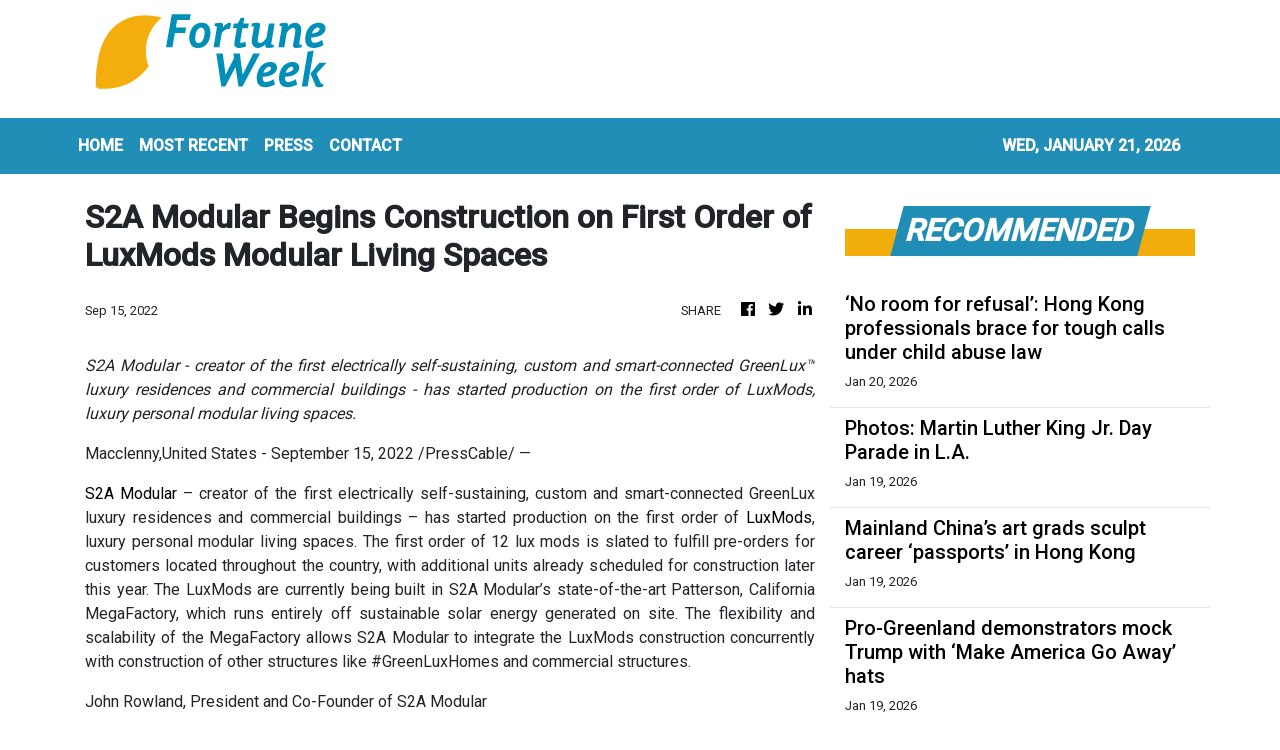

--- FILE ---
content_type: text/html; charset=utf-8
request_url: https://us-central1-vertical-news-network.cloudfunctions.net/get/fetch-include-rss
body_size: 32090
content:
[
  {
    "id": 112209832,
    "title": "Changi Airport turns to driverless tractors to boost airside productivity",
    "summary": "They are being used to transfer passenger bags between Terminal 1 and 4",
    "slug": "changi-airport-turns-to-driverless-tractors-to-boost-airside-productivity",
    "link": "https://www.businesstimes.com.sg/companies-markets/transport-logistics/changi-airport-turns-driverless-tractors-boost-airside-productivity",
    "date_published": "2026-01-20T05:44:59.000Z",
    "images": "",
    "categories": "1558",
    "img_id": "0",
    "caption": "",
    "country": "Singapore",
    "source_type": "rss",
    "source": "The Business Times"
  },
  {
    "id": 112209835,
    "title": "Major Australian pension fund trimming US dollar exposure on weakening outlook",
    "summary": "[SYDNEY] Australia’s second-biggest pension fund says it is reducing its exposure to the US dollar through currency hedging as falling interest rates...",
    "slug": "major-australian-pension-fund-trimming-us-dollar-exposure-on-weakening-outlook",
    "link": "https://www.businesstimes.com.sg/companies-markets/banking-finance/major-australian-pension-fund-trimming-us-dollar-exposure-weakening-outlook",
    "date_published": "2026-01-20T05:23:35.000Z",
    "images": "",
    "categories": "353,577,598,1155,1157,1158,1245,1941,1962",
    "img_id": "0",
    "caption": "",
    "country": "Singapore",
    "source_type": "rss",
    "source": "The Business Times"
  },
  {
    "id": 112208884,
    "title": "Academic innovation can help budding entrepreneurs overcome future challenges",
    "summary": "As globalisation and technological advancements continue to reshape the way we live and work, educational institutions must also evolve to help equip students with the right mindset and skills to tackle the challenges in our rapidly changing world.\nAcademic innovation has been the guiding principle at Xi’an Jiaotong-Liverpool University (XJTLU), in the city of Suzhou, in eastern China’s Jiangsu province, which is an international, research-focused joint venture between Xi’an Jiaotong University...",
    "slug": "academic-innovation-can-help-budding-entrepreneurs-overcome-future-challenges",
    "link": "https://www.scmp.com/native/news/hong-kong/education/topics/edtalk-xjtlu-2025-26/article/3339710/academic-innovation-can-help-budding-entrepreneurs-overcome-future-challenges?utm_source=rss_feed",
    "date_published": "2026-01-20T05:00:08.000Z",
    "images": "https://cdn.i-scmp.com/sites/default/files/styles/1280x720/public/d8/images/canvas/2026/01/15/254a2a30-e188-4ec6-8244-f2030875191e_d5263b28.jpg?itok=S7tionOH&v=1768471187",
    "categories": "1558",
    "img_id": "0",
    "caption": "",
    "country": "Hong Kong",
    "source_type": "rss",
    "source": "South China Morning Post"
  },
  {
    "id": 112208890,
    "title": "Ex-logistics head loses award over water scandal",
    "summary": "The government has decided not to award one of the city's top honours to a former logistics director whose department was at the centre of a bottled water procurement scandal last year, as a probe has concluded that three officers from the unit had underperformed. \r\n\r\nAnnouncing the results of an investigation on Tuesday, authorities said the trio from the Government Logistics Department were found to have lacked alertness and judgement, and delayed reporting potential issues to the upper levels. \r\n\r\nCivil service chief Ingrid Yeung said two of them, including a directorate grade employee, will face disciplinary hearings and possible punishment. \r\n\r\nThe remaining officer, who had reported to superiors during the incident, will be given a written reprimand over a lack of vigilance and analytical skills.\r\n\r\n\"Our decisions in conducting disciplinary actions against certain officers in reflecting their performances in their performance appraisals, have to be commensurate with the shortcomings revealed in the investigation report,\" Yeung said. \r\n\r\n\"Everything is based on facts. We seek to take actions that are commensurate with the responsibilities of the officers concerned.\"\r\n\r\nShe said former department head Carlson Chan was not found to have been negligent, but lacked the ability to improve the quality of his colleagues' work.\r\n\r\n\"This procurement of drinking water has drawn extensive attention from the public and brought serious disrepute to the government,\" Yeung said. \r\n\r\n\"In this light, after consulting the Honours and Non-official Justices of the Peace Selection Committee, the government has decided to reverse the previously announced decision to award the Silver Bauhinia Star to Mr Chan, and Mr Chan has been informed.\"\r\n\r\nThe government's decision is not a punishment for the former department head, Yeung added. \r\n\r\nThe incident came to light in August, when Xin Ding Xin – a company that was awarded a HK$52 million contract to provide bottled drinking water to certain government offices – was accused of lying about how it sourced the water from the mainland.\r\n\r\nTreasury minister Christopher Hui said a task force he led to review the government's procurement regime drew up improvement measures, such as introducing financial audit arrangements for purchase contracts worth over HK$15 million. \r\n\r\nHe added that officials have updated terms and conditions for government procurement contracts, allowing termination with immediate effect on the basis of public interest.",
    "slug": "exlogistics-head-loses-award-over-water-scandal",
    "link": "https://news.rthk.hk/rthk/en/component/k2/1840606-20260120.htm",
    "date_published": "2026-01-20T04:50:04.000Z",
    "images": "",
    "categories": "1558",
    "img_id": "0",
    "caption": "",
    "country": "Hong Kong",
    "source_type": "rss",
    "source": "RTHK"
  },
  {
    "id": 112209833,
    "title": "Singapore prime offices a ‘top pick’ for 2026 as vacancies fall: JLL",
    "summary": "Private Chinese capital is still actively pursuing opportunities in Singapore, even as institutional Chinese capital recedes",
    "slug": "singapore-prime-offices-a-top-pick-for-2026-as-vacancies-fall-jll",
    "link": "https://www.businesstimes.com.sg/property/singapore-prime-offices-top-pick-2026-vacancies-fall-jll",
    "date_published": "2026-01-20T04:19:32.000Z",
    "images": "",
    "categories": "1558",
    "img_id": "0",
    "caption": "",
    "country": "Singapore",
    "source_type": "rss",
    "source": "The Business Times"
  },
  {
    "id": 112198536,
    "title": "Ex-Hong Kong logistics head stripped of award, 3 staff face action in water scandal",
    "summary": "Hong Kong authorities will hold three officers from the logistics department accountable over their roles in a bottled water procurement scandal, as the former head loses his Silver Bauhinia Star despite being cleared of direct oversight.\nCivil service chief Ingrid Yeung Ho Poi-yan said on Tuesday that a probe into the scandal involving the HK$166 million bottled water procurement contract last year found that two staff members from the Government Logistics Department would face a disciplinary...",
    "slug": "exhong-kong-logistics-head-stripped-of-award-3-staff-face-action-in-water-scandal",
    "link": "https://www.scmp.com/news/hong-kong/law-and-crime/article/3340499/hong-kong-logistics-head-stripped-award-3-staff-face-action-water-scandal?utm_source=rss_feed",
    "date_published": "2026-01-20T04:11:59.000Z",
    "images": "https://cdn.i-scmp.com/sites/default/files/styles/1280x720/public/d8/images/canvas/2026/01/20/e770616d-b456-4158-84fa-e6e8ba09b8be_71b7d327.jpg?itok=4ctA5xJS&v=1768882317",
    "categories": "1558",
    "img_id": "0",
    "caption": "",
    "country": "Hong Kong",
    "source_type": "rss",
    "source": "South China Morning Post"
  },
  {
    "id": 112198537,
    "title": "Labubu maker Pop Mart holds first buy-back in 2 years, surging 10% in show of confidence",
    "summary": "Shares of Chinese toymaker Pop Mart rallied nearly 10 per cent on Tuesday morning after the company announced its first share buy-back in nearly two years, following a decline from last year’s peak.\nPop Mart’s Hong Kong-listed shares rose to HK$198.70 at the open as investors welcomed the move. Shares were up 8.5 per cent at HK$196.10 at the noon break.\nThe stock remains below last year’s closing level of HK$200.20, and about 42 per cent off its August peak, suggesting softer momentum amid...",
    "slug": "labubu-maker-pop-mart-holds-first-buyback-in-2-years-surging-10-in-show-of-confidence",
    "link": "https://www.scmp.com/business/article/3340498/labubu-maker-pop-mart-surges-10-hong-kong-us32-million-buy-back?utm_source=rss_feed",
    "date_published": "2026-01-20T04:05:16.000Z",
    "images": "https://cdn.i-scmp.com/sites/default/files/styles/1280x720/public/d8/images/canvas/2026/01/20/ef77ea12-3bd4-40e1-942a-4ecdf3ad9b90_c47f1370.jpg?itok=pyu3zBNB&v=1768881914",
    "categories": "1558",
    "img_id": "0",
    "caption": "",
    "country": "Hong Kong",
    "source_type": "rss",
    "source": "South China Morning Post"
  },
  {
    "id": 112199458,
    "title": "Indonesia’s rupiah hits record low on central bank independence worries",
    "summary": "The currency is down nearly 2 per cent in January after dropping 3.5 per cent in 2025",
    "slug": "indonesias-rupiah-hits-record-low-on-central-bank-independence-worries",
    "link": "https://www.businesstimes.com.sg/international/asean/indonesias-rupiah-hits-record-low-central-bank-independence-worries",
    "date_published": "2026-01-20T03:42:58.000Z",
    "images": "",
    "categories": "353,577,598,1155,1157,1158,1245,1941,1962",
    "img_id": "0",
    "caption": "",
    "country": "Singapore",
    "source_type": "rss",
    "source": "The Business Times"
  },
  {
    "id": 112198550,
    "title": "Rain and flu warnings cast worse pall over cold snap",
    "summary": "The observatory has warned that the cold snap forecast for between Wednesday and Friday may feel even colder amid a chance of rain. \r\n\r\nLee Fung-ying, an acting senior scientific officer, told an RTHK programme that easterly winds currently affecting the region would turn into northerlies tonight, bringing a significant drop in temperatures.\r\n\r\nThat will see the mercury drop to 16 degrees before it further dips to 11 degrees over the next few days.\r\n\r\n\"When it's rainy or just damp and cold, water droplets or moist air can cling to your skin,\" Lee said.\r\n\r\n\"Since water is much better than air at conducting heat, it will speed up heat loss from the body.\"\r\n\r\nA paediatrician told the same programme that there is a high chance of the winter flu season starting this month or in February, urging people to get vaccinated as soon as possible.\r\n\r\nPatrick Ip, professor in paediatrics and adolescent medicine at the University of Hong Kong, said the elderly and children, particularly those with chronic illnesses, should head to a doctor at first blush if they catch the flu virus, as there are highly effective drugs that can be administered within 48 hours of the onset to reduce the possibility of complications developing.\r\n\r\n\"We expect the winter flu peak will very likely start some time between the end of January and February. We believe many children and the elderly will be susceptible, especially with the new subclade K variant,\" he said.\r\n\r\n\"They must take preventative measures such as getting sufficient rest, and consider putting on a mask if they're ill or in crowded places. They should also wash their hands thoroughly and get inoculated against the flu as soon as possible.\"\r\n\r\nIp noted that a 14-year-old boy who was infected with influenza A is now in a critical situation after developing complications, including serious pneumonia and septic shock.\r\n\r\nThe teenager, who also suffers from chronic illness, got the jab three days before influenza A symptoms showed, Ip said, adding that antibodies take about two weeks to develop.\r\n\r\nChildren aged nine or below, he stressed, should get two doses of flu vaccine administered four weeks apart to get sufficient protection.",
    "slug": "rain-and-flu-warnings-cast-worse-pall-over-cold-snap",
    "link": "https://news.rthk.hk/rthk/en/component/k2/1840591-20260120.htm",
    "date_published": "2026-01-20T03:31:31.000Z",
    "images": "",
    "categories": "1558",
    "img_id": "0",
    "caption": "",
    "country": "Hong Kong",
    "source_type": "rss",
    "source": "RTHK"
  },
  {
    "id": 112198538,
    "title": "Hong Kong to feel colder than 11 degrees Celsius overnight due to higher humidity",
    "summary": "This story has been made freely available as a public service to our readers. Please consider supporting SCMP’s journalism by subscribing. Get faster notifications on the latest updates by downloading our app.\nTemperatures in Hong Kong are expected to drop to 11 degrees Celsius (51.8 Fahrenheit) overnight into Wednesday morning under the influence of an intense winter monsoon, but the weather will feel colder than recorded levels due to rising humidity across the city.\nThe Hong Kong Observatory...",
    "slug": "hong-kong-to-feel-colder-than-11-degrees-celsius-overnight-due-to-higher-humidity",
    "link": "https://www.scmp.com/news/hong-kong/health-environment/article/3340493/hong-kong-feel-colder-11-degrees-celsius-overnight-due-higher-humidity?utm_source=rss_feed",
    "date_published": "2026-01-20T03:29:13.000Z",
    "images": "https://cdn.i-scmp.com/sites/default/files/styles/1280x720/public/d8/images/canvas/2026/01/20/6033eea8-dca4-4c32-a62b-4f6de3f8f452_7371f126.jpg?itok=bSXd22Ih&v=1768879752",
    "categories": "1558",
    "img_id": "0",
    "caption": "",
    "country": "Hong Kong",
    "source_type": "rss",
    "source": "South China Morning Post"
  },
  {
    "id": 112198551,
    "title": "Paul Chan meets Oman officials in Davos",
    "summary": "Financial Secretary Paul Chan exchanged views with officials from Oman as he began his trip to Davos for the World Economic Forum's annual meeting.\r\n\r\nThe gathering is expected to bring together nearly 3,000 cross-sector leaders, some 400 political officials, 850 top company bosses and 100 tech pioneers. \r\n\r\nChan arrived in the Swiss town on Monday, after which he met the Minister of Economy of the Sultanate of Oman, Said Mohammed Al-Saqri. \r\n\r\nDuring their meeting, Chan said Hong Kong is well positioned to support Oman, which is transitioning from an oil-driven growth model towards a more diversified economic structure, with efforts to promote green energy while deepening ties with China.\r\n\r\nHe said the SAR, as a \"super connector\", can help facilitate mainland and Hong Kong enterprises to invest in Oman to support its infrastructure and industrial development, while leveraging its status as a global financial hub to assist Omani enterprises in fundraising and financing.\r\n\r\nThe two sides discussed ways to deepen cooperation in areas such as finance, trade, green transformation and industrial development.\r\n\r\nChan also expressed his support for the stock exchanges and regulatory authorities in both places to explore the potential of dual or secondary listings.\r\n\r\nHe earlier attended the welcome reception of the annual summit and exchanged views with participants from around the world.\r\n\r\nThemed \"A Spirit of Dialogue\", the summit runs until Friday, covering topics such as cooperating in a more contested world.\r\n\r\nChan is scheduled to return to Hong Kong on Saturday.",
    "slug": "paul-chan-meets-oman-officials-in-davos",
    "link": "https://news.rthk.hk/rthk/en/component/k2/1840598-20260120.htm",
    "date_published": "2026-01-20T03:18:52.000Z",
    "images": "",
    "categories": "1558",
    "img_id": "0",
    "caption": "",
    "country": "Hong Kong",
    "source_type": "rss",
    "source": "RTHK"
  },
  {
    "id": 112198539,
    "title": "Hong Kong set to receive long-awaited inquest verdict on 2012 Lamma ferry crash",
    "summary": "The Coroner’s Court is expected to deliver a long-awaited verdict on Wednesday for an inquest into one of Hong Kong’s deadliest maritime disasters, in which 39 residents died after a collision between two ferries near Lamma Island in 2012.\nAfter the government commissioned an inquiry into the causes of the tragedy later that year, families of victims decided to opt out, citing difficulties in securing legal representation and the expectation that an inquest would occur in the future.\nInitially,...",
    "slug": "hong-kong-set-to-receive-longawaited-inquest-verdict-on-2012-lamma-ferry-crash",
    "link": "https://www.scmp.com/news/hong-kong/law-and-crime/article/3340472/hong-kong-set-receive-long-awaited-inquest-verdict-2012-lamma-ferry-crash?utm_source=rss_feed",
    "date_published": "2026-01-20T02:31:34.000Z",
    "images": "https://cdn.i-scmp.com/sites/default/files/styles/1280x720/public/d8/images/canvas/2026/01/20/31f3f075-eaaa-434b-8b1e-c63697b36a56_f7de36ff.jpg?itok=nbluC_4A&v=1768839601",
    "categories": "1558",
    "img_id": "0",
    "caption": "",
    "country": "Hong Kong",
    "source_type": "rss",
    "source": "South China Morning Post"
  },
  {
    "id": 112198540,
    "title": "Operation Santa Claus: Hong Kong charity to help minority youth become sports coaches",
    "summary": "A charity founded in 1979 to support Vietnamese war refugee children in Hong Kong will this year launch a programme to train ethnic minority youth as sports coaches for mainstream youngsters.\nTreats’ “EM-SPARK” project will train 30 ethnic minority youngsters aged 15 to 18 to coach 3,504 mainstream primary school students and community members in kin-ball, a team game where players work together to keep a giant ball in the air, and taspony, a tennis-like sport played with a larger softball and...",
    "slug": "operation-santa-claus-hong-kong-charity-to-help-minority-youth-become-sports-coaches",
    "link": "https://www.scmp.com/news/hong-kong/society/article/3340401/operation-santa-claus-hong-kong-charity-help-minority-youth-become-sports-coaches?utm_source=rss_feed",
    "date_published": "2026-01-20T02:15:08.000Z",
    "images": "https://cdn.i-scmp.com/sites/default/files/styles/1280x720/public/d8/images/canvas/2026/01/19/875d2d62-ab87-4709-9cd7-ad7c4ffd45ec_5a9e7a62.jpg?itok=G_0f8zI-&v=1768807083",
    "categories": "1558",
    "img_id": "0",
    "caption": "",
    "country": "Hong Kong",
    "source_type": "rss",
    "source": "South China Morning Post"
  },
  {
    "id": 112199459,
    "title": "China leaves benchmark lending rates unchanged for eighth straight month",
    "summary": "[SHANGHAI] China left benchmark loan prime rates unchanged on Tuesday for the eighth consecutive month in January, matching market expectations.",
    "slug": "chinaleaves-benchmark-lending-rates-unchanged-for-eighth-straight-month",
    "link": "https://www.businesstimes.com.sg/companies-markets/banking-finance/china-leaves-benchmark-lending-rates-unchanged-eighth-straight-month",
    "date_published": "2026-01-20T02:14:48.000Z",
    "images": "",
    "categories": "353,577,598,1155,1157,1158,1245,1941,1962",
    "img_id": "0",
    "caption": "",
    "country": "Singapore",
    "source_type": "rss",
    "source": "The Business Times"
  },
  {
    "id": 112194371,
    "title": "Magnitude 4.9 earthquake recorded near Indio",
    "summary": "A magnitude 4.9 earthquake shook Riverside County on Monday evening, according to the U.S.",
    "slug": "magnitude-49-earthquake-recorded-near-indio",
    "link": "https://www.latimes.com/california/story/2026-01-19/magnitude-4-6-earthquake-recorded-near-indio",
    "date_published": "2026-01-20T02:12:18.000Z",
    "images": "https://ca-times.brightspotcdn.com/dims4/default/388e015/2147483647/strip/false/crop/1200x800+0+0/resize/1200x800!/quality/75/?url=https%3A%2F%2Fcalifornia-times-brightspot.s3.amazonaws.com%2F01%2F3d%2Fa883ae2145e89bd2a734845833fd%2Findio-earthquake.jpg",
    "categories": "1558",
    "img_id": "0",
    "caption": "",
    "country": "United States",
    "source_type": "rss",
    "source": "Los Angeles Times"
  },
  {
    "id": 112188345,
    "title": "India needs ‘eight to 10’ large banks, Axis Bank CEO says",
    "summary": "The country currently has 12 state-run banks and 21 large and mid-sized private banks",
    "slug": "india-needs-eight-to-10-large-banks-axis-bank-ceo-says",
    "link": "https://www.businesstimes.com.sg/companies-markets/banking-finance/india-needs-eight-10-large-banks-axis-bank-ceo-says",
    "date_published": "2026-01-20T02:03:18.000Z",
    "images": "",
    "categories": "353,577,598,1155,1157,1158,1245,1941,1962",
    "img_id": "0",
    "caption": "",
    "country": "Singapore",
    "source_type": "rss",
    "source": "The Business Times"
  },
  {
    "id": 112172334,
    "title": "At a Seattle Port Rocked by Tariffs, There Were 70 Jobs for 600 Workers",
    "summary": "Dock workers are used to uncertainty, but nothing since the Great Recession of 2008 compares to what they have experienced this year.",
    "slug": "at-a-seattle-port-rocked-by-tariffs-there-were-70-jobs-for-600-workers",
    "link": "https://www.nytimes.com/2026/01/19/us/politics/seattle-dock-workers-tariffs-trump.html",
    "date_published": "2026-01-20T01:42:25.000Z",
    "images": "https://static01.nyt.com/images/2026/01/18/multimedia/00nat-50states-washington-zlqv/00nat-50states-washington-zlqv-mediumSquareAt3X.jpg",
    "categories": "353,577,598,1155,1157,1158,1245,1941,1962",
    "img_id": "0",
    "caption": "",
    "country": "United States",
    "source_type": "rss",
    "source": "New York Times"
  },
  {
    "id": 112172335,
    "title": "Twin Falls, Idaho Has New Residents: 37 Afrikaners",
    "summary": "Twin Falls and its dairy industry have benefited from an influx of refugees from places like Bosnia, the Democratic Republic of Congo and Myanmar. That era is over.",
    "slug": "twin-falls-idaho-has-new-residents-37-afrikaners",
    "link": "https://www.nytimes.com/2026/01/19/us/politics/twin-falls-idaho-afrikaners-trump.html",
    "date_published": "2026-01-20T01:41:47.000Z",
    "images": "https://static01.nyt.com/images/2026/01/17/multimedia/00Nat-50states-Idaho-fgmj/00Nat-50states-Idaho-fgmj-mediumSquareAt3X.jpg",
    "categories": "353,577,598,1155,1157,1158,1245,1941,1962",
    "img_id": "0",
    "caption": "",
    "country": "United States",
    "source_type": "rss",
    "source": "New York Times"
  },
  {
    "id": 112188346,
    "title": "Citi downgrades European equities to neutral after Trump’s tariff threats",
    "summary": "[SINGAPORE] Citigroup has downgraded European equities for the first time in over a year, citing worsening relations between Brussels and Washington over President...",
    "slug": "citi-downgrades-european-equities-to-neutral-after-trumps-tariff-threats",
    "link": "https://www.businesstimes.com.sg/companies-markets/banking-finance/citi-downgrades-european-equities-neutral-after-trumps-tariff-threats",
    "date_published": "2026-01-20T01:19:46.000Z",
    "images": "",
    "categories": "353,577,598,1155,1157,1158,1245,1941,1962",
    "img_id": "0",
    "caption": "",
    "country": "Singapore",
    "source_type": "rss",
    "source": "The Business Times"
  },
  {
    "id": 112198541,
    "title": "‘No room for refusal’: Hong Kong professionals brace for tough calls under child abuse law",
    "summary": "Hong Kong professionals mandated to report suspected child abuse cases under a new law taking effect on Tuesday are largely ready, but some have said challenges remain in working with parents from different cultural backgrounds and detecting online crimes targeting youngsters.\nUnder the Mandatory Reporting of Child Abuse Ordinance, more than 100,000 people across 25 professions in the social welfare, education and medical sectors are required to report suspected maltreatment of those aged under...",
    "slug": "no-room-for-refusal-hong-kong-professionals-brace-for-tough-calls-under-child-abuse-law",
    "link": "https://www.scmp.com/news/hong-kong/society/article/3340476/hong-kong-professions-ready-new-child-abuse-law-some-challenges-remain?utm_source=rss_feed",
    "date_published": "2026-01-20T00:30:16.000Z",
    "images": "https://cdn.i-scmp.com/sites/default/files/styles/1280x720/public/d8/images/canvas/2026/01/20/7ea4114c-a9a8-49f4-87c2-6e852f0596f3_30ecdad8.jpg?itok=EuKTqjzQ&v=1768845378",
    "categories": "1558",
    "img_id": "0",
    "caption": "",
    "country": "Hong Kong",
    "source_type": "rss",
    "source": "South China Morning Post"
  },
  {
    "id": 112183187,
    "title": "Photos: Martin Luther King Jr. Day Parade in L.A.",
    "summary": "The annual Martin Luther King Jr.",
    "slug": "photos-martin-luther-king-jr-day-parade-in-la",
    "link": "https://www.latimes.com/california/story/2026-01-19/photos-los-angeles-martin-luther-king-parade",
    "date_published": "2026-01-19T23:59:54.000Z",
    "images": "https://ca-times.brightspotcdn.com/dims4/default/3033c0d/2147483647/strip/false/crop/8192x5464+0+0/resize/1500x1000!/quality/75/?url=https%3A%2F%2Fcalifornia-times-brightspot.s3.amazonaws.com%2Fae%2Fab%2F923520a64cbcb4a3a7253abd282a%2F1538420-me-mlk-parade-klb-142.jpg",
    "categories": "1558",
    "img_id": "0",
    "caption": "",
    "country": "United States",
    "source_type": "rss",
    "source": "Los Angeles Times"
  },
  {
    "id": 112167809,
    "title": "Mainland China’s art grads sculpt career ‘passports’ in Hong Kong",
    "summary": "For years, many of mainland China’s art students dreamed of working or studying in Europe. After hours spent poring over the works of the continent’s masters as part of their degree requirements, living where their pieces are preserved, displayed and appreciated would seem a natural fit.\nBut with funding and hiring freezes striking numerous overseas art programmes and museums, that path grows less appealing by the day.\nNow, rather than relocate to a new continent to further their studies, more...",
    "slug": "mainland-chinas-art-grads-sculpt-career-passports-in-hong-kong",
    "link": "https://www.scmp.com/economy/china-economy/article/3338750/mainland-chinas-art-grads-sculpt-career-passports-hong-kong?utm_source=rss_feed",
    "date_published": "2026-01-19T22:00:13.000Z",
    "images": "https://cdn.i-scmp.com/sites/default/files/styles/1280x720/public/d8/images/canvas/2026/01/05/d7179bb0-ccf6-4357-a583-a95a7d227439_f5a83772.jpg?itok=IFyCuhee&v=1767595298",
    "categories": "1558",
    "img_id": "0",
    "caption": "",
    "country": "Hong Kong",
    "source_type": "rss",
    "source": "South China Morning Post"
  },
  {
    "id": 112168039,
    "title": "Pro-Greenland demonstrators mock Trump with ‘Make America Go Away’ hats",
    "summary": "Approximately 10,000 Danes marched outside Copenhagen City Hall in defiance of the U.S. president's pursuit of Greenland.",
    "slug": "progreenland-demonstrators-mock-trump-with-make-america-go-away-hats",
    "link": "https://globalnews.ca/news/11619557/make-america-go-away-hats-pro-greenland-protests/",
    "date_published": "2026-01-19T20:58:35.000Z",
    "images": "https://globalnews.ca/wp-content/uploads/2026/01/CP218670634.jpg?quality=65&strip=all",
    "categories": "1558",
    "img_id": "0",
    "caption": "",
    "country": "United States",
    "source_type": "rss",
    "source": "Global News"
  },
  {
    "id": 112168040,
    "title": "In rare move, top U.S. Catholic leaders question American foreign policy",
    "summary": "Three U.S. Catholic archbishops on Monday decried the direction of American foreign policy, saying the country's \"moral role in confronting evil around the world\" was in question.",
    "slug": "in-rare-move-top-us-catholic-leaders-question-american-foreign-policy",
    "link": "https://globalnews.ca/news/11619674/united-states-catholic-leaders-statement-trump/",
    "date_published": "2026-01-19T18:55:07.000Z",
    "images": "https://globalnews.ca/wp-content/uploads/2026/01/CP175648195.jpg?quality=65&strip=all",
    "categories": "1558",
    "img_id": "0",
    "caption": "",
    "country": "United States",
    "source_type": "rss",
    "source": "Global News"
  },
  {
    "id": 112151430,
    "title": "Explaining California's billionaire tax: The proposals, the backlash and the exodus",
    "summary": "Here is a list of some of the billionaires who've made moves to leave California.",
    "slug": "explaining-californias-billionaire-tax-the-proposals-the-backlash-and-the-exodus",
    "link": "https://www.latimes.com/business/story/2026-01-19/explaining-californias-billionaire-tax-proposals-backlash-exodus",
    "date_published": "2026-01-19T17:59:09.000Z",
    "images": "https://ca-times.brightspotcdn.com/dims4/default/2639eea/2147483647/strip/false/crop/8192x5464+0+0/resize/1500x1000!/quality/75/?url=https%3A%2F%2Fcalifornia-times-brightspot.s3.amazonaws.com%2Fa3%2Fc7%2F7d54b2014648bc3790caae5bdd96%2F1537873-me-0114-ceo-tax-ballot-initiative-gem-004.jpg",
    "categories": "1558",
    "img_id": "0",
    "caption": "",
    "country": "United States",
    "source_type": "rss",
    "source": "Los Angeles Times"
  },
  {
    "id": 112151431,
    "title": "Newsom plans no new journalism funding despite $175-million funding deal with Google",
    "summary": "It's a significant walkback from an August 2024 deal between California leaders and Google  to jointly spend $175 million over five years to fund local journalism.",
    "slug": "newsom-plans-no-new-journalism-funding-despite-175million-funding-deal-with-google",
    "link": "https://www.latimes.com/california/story/2026-01-19/newsom-plans-no-new-journalism-funding-despite-175-million-funding-deal-with-google",
    "date_published": "2026-01-19T17:52:58.000Z",
    "images": "",
    "categories": "1558",
    "img_id": "0",
    "caption": "",
    "country": "United States",
    "source_type": "rss",
    "source": "Los Angeles Times"
  },
  {
    "id": 112148474,
    "title": "In 2026, world sits on ‘precipice’ of ‘geoeconomic confrontation,’ WEF says",
    "summary": "The World Economic Forum says global economies are 'balancing on a precipice,' as its participants surveyed cited multiple global risks, including 'geoeconomic confrontation.'",
    "slug": "in-2026-world-sits-on-precipice-of-geoeconomic-confrontation-wef-says",
    "link": "https://globalnews.ca/news/11619357/world-economic-forum-global-risks-2026/",
    "date_published": "2026-01-19T17:38:25.000Z",
    "images": "https://globalnews.ca/wp-content/uploads/2026/01/CP175639361.jpg?quality=65&strip=all",
    "categories": "1558",
    "img_id": "0",
    "caption": "",
    "country": "United States",
    "source_type": "rss",
    "source": "Global News"
  },
  {
    "id": 112183148,
    "title": "147 North View Primary School students reported gastroenteritis symptoms since Jan. 13",
    "summary": "Most have recovered as of Jan. 18.",
    "slug": "147-north-view-primary-school-students-reported-gastroenteritis-symptoms-since-jan-13",
    "link": "https://mothership.sg/2026/01/north-view-primary-school-gastroenteritis/",
    "date_published": "2026-01-19T17:36:14.000Z",
    "images": "https://static.mothership.sg/1/2026/01/fas-cover-pics-2026-01-19T153324.023.jpg",
    "categories": "1558",
    "img_id": "0",
    "caption": "",
    "country": "Singapore",
    "source_type": "rss",
    "source": "Mothership.SG"
  },
  {
    "id": 112183149,
    "title": "Man, 45, causes crowd to flee after running towards them with chopsticks at Harbourfront Centre, arrested for public nuisance",
    "summary": "Chopsticks.",
    "slug": "man-45-causes-crowd-to-flee-after-running-towards-them-with-chopsticks-at-harbourfront-centre-arrested-for-public-nuisance",
    "link": "https://mothership.sg/2026/01/man-run-crowd-harbourfront-centre/",
    "date_published": "2026-01-19T17:28:52.000Z",
    "images": "https://static.mothership.sg/1/2026/01/Article-Cover-Pic-2000-x-1050-3.jpg",
    "categories": "1558",
    "img_id": "0",
    "caption": "",
    "country": "Singapore",
    "source_type": "rss",
    "source": "Mothership.SG"
  },
  {
    "id": 112183150,
    "title": "Dirty plates piled high on tables at Chong Boon Hawker Centre, cleaning contractor given warning",
    "summary": "Only one cleaner was seen stationed at the tray return area at that time.",
    "slug": "dirty-plates-piled-high-on-tables-at-chong-boon-hawker-centre-cleaning-contractor-given-warning",
    "link": "https://mothership.sg/2026/01/chong-boon-hawker-used-crockery-piled-up/",
    "date_published": "2026-01-19T17:27:09.000Z",
    "images": "https://static.mothership.sg/1/2026/01/coverimage-4.png",
    "categories": "1558",
    "img_id": "0",
    "caption": "",
    "country": "Singapore",
    "source_type": "rss",
    "source": "Mothership.SG"
  },
  {
    "id": 112147785,
    "title": "‘It’s like asking us to die’: Hong Kong subdivided flat tenants seek aid as eviction looms",
    "summary": "Hong Kong authorities are “very concerned” about the tenants facing eviction from a Cheung Sha Wan building in March, as the landlords’ plans to upgrade the premises to comply with new rules left dozens living in subdivided flats in need of temporary housing.\nThe Housing Bureau said on Monday that it was in contact with 109 households in Yee Wa Building on Un Chau Street, with 72 expressing a need for transitional housing.\nThe remaining 37 households said they were considering applying for such...",
    "slug": "its-like-asking-us-to-die-hong-kong-subdivided-flat-tenants-seek-aid-as-eviction-looms",
    "link": "https://www.scmp.com/news/hong-kong/society/article/3340474/hong-kong-authorities-very-concerned-dozens-face-eviction-subdivided-flats?utm_source=rss_feed",
    "date_published": "2026-01-19T17:19:26.000Z",
    "images": "https://cdn.i-scmp.com/sites/default/files/styles/1280x720/public/d8/images/canvas/2026/01/20/5f90ebc0-10f7-495f-b1c8-f049083dd982_0c50fc9c.jpg?itok=RZ8p0t7a&v=1768849704",
    "categories": "1558",
    "img_id": "0",
    "caption": "",
    "country": "Hong Kong",
    "source_type": "rss",
    "source": "South China Morning Post"
  },
  {
    "id": 112183151,
    "title": "Man, 27, found dead in room on Royal Caribbean cruise after docking at Marina Bay Cruise Centre",
    "summary": "The police do not suspect foul play.",
    "slug": "man-27-found-dead-in-room-on-royal-caribbean-cruise-after-docking-at-marina-bay-cruise-centre",
    "link": "https://mothership.sg/2026/01/man-dies-royal-caribbean/",
    "date_published": "2026-01-19T16:58:22.000Z",
    "images": "https://static.mothership.sg/1/2026/01/ovation-of-the-seas.png",
    "categories": "1558",
    "img_id": "0",
    "caption": "",
    "country": "Singapore",
    "source_type": "rss",
    "source": "Mothership.SG"
  },
  {
    "id": 112183152,
    "title": "Fake Mothership investment page offering tips on high-potential penny stocks",
    "summary": "Fake.",
    "slug": "fake-mothership-investment-page-offering-tips-on-highpotential-penny-stocks",
    "link": "https://mothership.sg/2026/01/mothership-penny-stocks-fake/",
    "date_published": "2026-01-19T16:37:35.000Z",
    "images": "https://static.mothership.sg/1/2026/01/Not-Mothership.png",
    "categories": "1558",
    "img_id": "0",
    "caption": "",
    "country": "Singapore",
    "source_type": "rss",
    "source": "Mothership.SG"
  },
  {
    "id": 112148475,
    "title": "On Greenland, Trump says no ‘obligation’ to seek peace as Europe braces",
    "summary": "The EU is scheduled to convene a summit to discuss Greenland as U.S. President Donald Trump says he is under 'no obligation' to pursue peace.",
    "slug": "on-greenland-trump-says-no-obligation-to-seek-peace-as-europe-braces",
    "link": "https://globalnews.ca/news/11619365/greenland-donald-trump-threats-eu-summit/",
    "date_published": "2026-01-19T16:31:31.000Z",
    "images": "https://globalnews.ca/wp-content/uploads/2026/01/Trump-Greenland-Norway.jpg?quality=65&strip=all",
    "categories": "1558",
    "img_id": "0",
    "caption": "",
    "country": "United States",
    "source_type": "rss",
    "source": "Global News"
  },
  {
    "id": 112183153,
    "title": "Taiwan woman, 26, drinks 2 cups of bubble tea every day for years, has to undergo lifelong dialysis after kidneys fail",
    "summary": "The woman was rushed to the hospital as she could not breathe while working overtime.",
    "slug": "taiwan-woman-26-drinks-2-cups-of-bubble-tea-every-day-for-years-has-to-undergo-lifelong-dialysis-after-kidneys-fail",
    "link": "https://mothership.sg/2026/01/taiwan-bubble-tea-kidney-failure/",
    "date_published": "2026-01-19T16:21:57.000Z",
    "images": "https://static.mothership.sg/1/2026/01/Untitled-design-2026-01-19T162044.816.png",
    "categories": "1558",
    "img_id": "0",
    "caption": "",
    "country": "Singapore",
    "source_type": "rss",
    "source": "Mothership.SG"
  },
  {
    "id": 112183154,
    "title": "Lower income households in S'pore can apply for public transport vouchers from Jan. 20, 2026",
    "summary": "The second stage of the exercise will run from Jan. 20, 2026 to Oct. 31, 2026 for households who missed or did not qualify for the first stage.",
    "slug": "lower-income-households-in-spore-can-apply-for-public-transport-vouchers-from-jan-20-2026",
    "link": "https://mothership.sg/2026/01/2025-public-transport-voucher-exercise/",
    "date_published": "2026-01-19T16:02:40.000Z",
    "images": "https://static.mothership.sg/1/2026/01/Copy-of-Copy-of-Copy-of-Untitled-22.png",
    "categories": "1558",
    "img_id": "0",
    "caption": "",
    "country": "Singapore",
    "source_type": "rss",
    "source": "Mothership.SG"
  },
  {
    "id": 112183155,
    "title": "Himalayan vulture struggling to fly along ECP dies after Acres' rescue, days after 1st vulture euthanised at Mandai",
    "summary": "Its health took a turn for the worse after initial signs of progress.",
    "slug": "himalayan-vulture-struggling-to-fly-along-ecp-dies-after-acres-rescue-days-after-1st-vulture-euthanised-at-mandai",
    "link": "https://mothership.sg/2026/01/2nd-himalayan-vulture-singapore-dies/",
    "date_published": "2026-01-19T15:59:45.000Z",
    "images": "https://static.mothership.sg/1/2026/01/2nd-himalayan-vulture-dies.png",
    "categories": "1558",
    "img_id": "0",
    "caption": "",
    "country": "Singapore",
    "source_type": "rss",
    "source": "Mothership.SG"
  },
  {
    "id": 112183156,
    "title": "Vietnamese woman leaves Google job to open banh mi stall in Clarke Quay, gets rave reviews in just 2 months",
    "summary": "She served high-profile figures, received stellar Google ratings and was offered franchising opportunities all within 2 months.",
    "slug": "vietnamese-woman-leaves-google-job-to-open-banh-mi-stall-in-clarke-quay-gets-rave-reviews-in-just-2-months",
    "link": "https://mothership.sg/2026/01/vietnamese-woman-google-banh-mi-clarke-quay/",
    "date_published": "2026-01-19T15:34:32.000Z",
    "images": "https://static.mothership.sg/1/2026/01/Untitled-design-2026-01-19T154910.357.png",
    "categories": "1558",
    "img_id": "0",
    "caption": "",
    "country": "Singapore",
    "source_type": "rss",
    "source": "Mothership.SG"
  },
  {
    "id": 112131190,
    "title": "Trump’s Trade Negotiator Says Response to Court Loss Would Be Immediate",
    "summary": "If the Supreme Court rules against its tariffs, the Trump administration would begin replacing them immediately, said Jamieson Greer, the United States Trade Representative.",
    "slug": "trumps-trade-negotiator-says-response-to-court-loss-would-be-immediate",
    "link": "https://www.nytimes.com/2026/01/19/us/politics/trump-tariffs-supreme-court-greer-trade.html",
    "date_published": "2026-01-19T15:28:05.000Z",
    "images": "https://static01.nyt.com/images/2026/01/19/multimedia/19dc-trade-top-mphk/19dc-trade-top-mphk-mediumSquareAt3X.jpg",
    "categories": "353,577,598,1155,1157,1158,1245,1941,1962",
    "img_id": "0",
    "caption": "",
    "country": "United States",
    "source_type": "rss",
    "source": "New York Times"
  },
  {
    "id": 112137066,
    "title": "Hong Kong justice minister slams sanctions threat, accusations against judges",
    "summary": "Hong Kong’s justice minister has refuted “unfounded” accusations against the judiciary regarding several highly charged national security cases, stating that none of the judges had failed to fulfil their duties and that their independence remains strong.\nIn his address at a ceremony on Monday to mark the start of the legal year, Secretary for Justice Paul Lam Ting-kwok also slammed the threat of sanctions against the city’s judges and “illegitimate pressures” placed on overseas judges to...",
    "slug": "hong-kong-justice-minister-slams-sanctions-threat-accusations-against-judges",
    "link": "https://www.scmp.com/news/hong-kong/law-and-crime/article/3340469/hong-kong-justice-minister-slams-accusations-sanctions-threat-against-judges?utm_source=rss_feed",
    "date_published": "2026-01-19T15:07:59.000Z",
    "images": "https://cdn.i-scmp.com/sites/default/files/styles/1280x720/public/d8/images/canvas/2026/01/19/2bad7aa8-691f-4c9e-b941-1d598ed7ae99_91fb99c3.jpg?itok=G3MvkgGd&v=1768836419",
    "categories": "1558",
    "img_id": "0",
    "caption": "",
    "country": "Hong Kong",
    "source_type": "rss",
    "source": "South China Morning Post"
  },
  {
    "id": 112127257,
    "title": "Zurich Insurance offers US$10 billion to buy UK insurer Beazley",
    "summary": "[LONDON] Swiss insurance company Zurich Insurance Group has raised its offer to buy rival speciality insurer Beazley to 1,280 pence (S$22.016) per...",
    "slug": "zurich-insurance-offers-us10-billion-to-buy-uk-insurer-beazley",
    "link": "https://www.businesstimes.com.sg/companies-markets/banking-finance/zurich-insurance-offers-us10-billion-buy-uk-insurer-beazley",
    "date_published": "2026-01-19T14:08:29.000Z",
    "images": "",
    "categories": "353,577,598,1155,1157,1158,1245,1941,1962",
    "img_id": "0",
    "caption": "",
    "country": "Singapore",
    "source_type": "rss",
    "source": "The Business Times"
  },
  {
    "id": 112137749,
    "title": "U.S. Army puts 1,500 soldiers on standby for possible Minnesota deployment",
    "summary": "Minnesota Gov. Tim Walz, a Democrat and frequent target of Trump, has urged the president to refrain from sending in more troops.",
    "slug": "us-army-puts-1500-soldiers-on-standby-for-possible-minnesota-deployment",
    "link": "https://globalnews.ca/news/11619259/minnesota-us-army-deploy-soldiers-ice-renee-good/",
    "date_published": "2026-01-19T14:01:24.000Z",
    "images": "https://globalnews.ca/wp-content/uploads/2026/01/CP175619522.jpg?quality=65&strip=all",
    "categories": "1558",
    "img_id": "0",
    "caption": "",
    "country": "United States",
    "source_type": "rss",
    "source": "Global News"
  },
  {
    "id": 112126310,
    "title": "Motorcyclist dies in Island Eastern Corridor crash",
    "summary": "Police said a motorcyclist was killed after his vehicle rammed into a railing on Island Eastern Corridor on Monday afternoon.\r\n\r\nOfficers said the motorcycle was travelling towards Chai Wan when it went out of control near the campus of the Hong Kong Institute of Vocational Education.\r\n\r\nThe motorcyclist, 58, suffered head injuries and died later in Eastern Hospital.\r\n\r\nPolice are investigating the cause of the accident.",
    "slug": "motorcyclist-dies-in-island-eastern-corridor-crash",
    "link": "https://news.rthk.hk/rthk/en/component/k2/1840540-20260119.htm",
    "date_published": "2026-01-19T13:54:39.000Z",
    "images": "",
    "categories": "1558",
    "img_id": "0",
    "caption": "",
    "country": "Hong Kong",
    "source_type": "rss",
    "source": "RTHK"
  },
  {
    "id": 112126298,
    "title": "40 Hong Kong semi-private schools eye more non-local pupils in education hub push",
    "summary": "More than half of Hong Kong’s 78 semi-private schools have applied to increase class sizes and student numbers to admit more non-locals as part of the city’s drive to become an international education hub.\nThe Education Bureau said on Monday that it has received an “enthusiastic response” to its earlier invitation to all Direct Subsidy Scheme (DSS) schools to take in more non-local pupils.\nThe initiative, first outlined in Chief Executive John Lee Ka-chiu’s policy address last year, allows DSS...",
    "slug": "40-hong-kong-semiprivate-schools-eye-more-nonlocal-pupils-in-education-hub-push",
    "link": "https://www.scmp.com/news/hong-kong/education/article/3340466/40-hong-kong-semi-private-schools-eye-more-non-local-pupils-education-hub-push?utm_source=rss_feed",
    "date_published": "2026-01-19T13:52:21.000Z",
    "images": "https://cdn.i-scmp.com/sites/default/files/styles/1280x720/public/d8/images/canvas/2026/01/19/0be955cf-c1e0-4f6a-aa0c-baf12ff096fb_2f114d53.jpg?itok=uMx8vgme&v=1768830634",
    "categories": "1558",
    "img_id": "0",
    "caption": "",
    "country": "Hong Kong",
    "source_type": "rss",
    "source": "South China Morning Post"
  },
  {
    "id": 112126311,
    "title": "Tourist arrivals near 50mn last year",
    "summary": "The tourism sector saw robust growth with visitor numbers reaching 49.9 million in 2025, a 12 percent increase from the year before, according to the Tourism Board. \r\n\r\nIn a statement, the board said the positive trend was consistent throughout the year, with December alone seeing 4.65 million arrivals, a rise of 9 percent compared with the same period in 2024.\r\n\r\nIt said the majority of visitors came from the mainland, marking an 11 percent year-on-year increase and representing 76 percent of total arrivals. \r\n\r\nMeanwhile, approximately 12.1 million visits were made by non-mainland travellers, representing a 15 percent increase.\r\n\r\nSeveral key markets showed particularly vigorous growth, with arrivals from Taiwan, Japan, Vietnam, Australia and the Middle East surging by 25 percent or more compared with 2024. \r\n\r\nOther short-haul markets such as the Philippines, Thailand, Vietnam and India have recovered to meet or exceed pre-pandemic levels.\r\n\r\nThe board also said overnight visitors stayed an average of 3.1 nights throughout the year, and they reported high satisfaction, rating their Hong Kong experience 8.9 out of 10 according to its survey.",
    "slug": "tourist-arrivals-near-50mn-last-year",
    "link": "https://news.rthk.hk/rthk/en/component/k2/1840524-20260119.htm",
    "date_published": "2026-01-19T13:28:29.000Z",
    "images": "",
    "categories": "1558",
    "img_id": "0",
    "caption": "",
    "country": "Hong Kong",
    "source_type": "rss",
    "source": "RTHK"
  },
  {
    "id": 112183157,
    "title": "Driver spots young cyclist with passenger in basket along Choa Chu Kang, cites safety concerns",
    "summary": "Safety risk.",
    "slug": "driver-spots-young-cyclist-with-passenger-in-basket-along-choa-chu-kang-cites-safety-concerns",
    "link": "https://mothership.sg/2026/01/cyclist-passenger-basket-choa-chu-kang/",
    "date_published": "2026-01-19T13:17:58.000Z",
    "images": "https://static.mothership.sg/1/2026/01/Untitled-design-2026-01-19T125645.834.png",
    "categories": "1558",
    "img_id": "0",
    "caption": "",
    "country": "Singapore",
    "source_type": "rss",
    "source": "Mothership.SG"
  },
  {
    "id": 112126299,
    "title": "Hong Kong to develop low-altitude sector blueprint as firms eye overseas expansion",
    "summary": "Hong Kong’s transport minister has outlined plans to develop a blueprint for the nascent low-altitude sector, with local industry players partnering mainland Chinese firms for their first joint overseas trip to explore belt and road markets.\nSecretary for Transport and Logistics Mable Chan said on Monday that the blueprint would cover cross-border electric vertical take-off and landing aircraft (eVTOL) that ferry goods and passengers.\nSpeaking at the Second Low-Altitude Summit at the University...",
    "slug": "hong-kong-to-develop-lowaltitude-sector-blueprint-as-firms-eye-overseas-expansion",
    "link": "https://www.scmp.com/news/hong-kong/hong-kong-economy/article/3340460/hong-kong-develop-low-altitude-sector-blueprint-firms-eye-overseas-expansion?utm_source=rss_feed",
    "date_published": "2026-01-19T12:48:42.000Z",
    "images": "https://cdn.i-scmp.com/sites/default/files/styles/1280x720/public/d8/images/canvas/2026/01/19/b833bf13-d441-4486-b685-1bbfd95d044e_4ef53ee1.jpg?itok=xD4qGuv_&v=1768826835",
    "categories": "1558",
    "img_id": "0",
    "caption": "",
    "country": "Hong Kong",
    "source_type": "rss",
    "source": "South China Morning Post"
  },
  {
    "id": 112126300,
    "title": "Hong Kong Housing Authority members urge clarity on Tai Po rental site swap",
    "summary": "Members of Hong Kong’s Housing Authority have urged the government to clarify how a proposal to resettle residents displaced by the deadly Wang Fuk Court fire in Tai Po at a site designated for public rental flats will not impact the thousands currently on the waiting list.\nThey made the call on Monday during a meeting of the public body, during which Secretary for Housing Winnie Ho Wing-yin identified the site, also in Tai Po, as a “good choice” for the long-term resettlement of the 5,000-odd...",
    "slug": "hong-kong-housing-authority-members-urge-clarity-on-tai-po-rental-site-swap",
    "link": "https://www.scmp.com/news/hong-kong/society/article/3340458/hong-kong-housing-authority-members-urge-clarity-tai-po-rental-site-swap?utm_source=rss_feed",
    "date_published": "2026-01-19T12:46:17.000Z",
    "images": "https://cdn.i-scmp.com/sites/default/files/styles/1280x720/public/d8/images/canvas/2026/01/19/2b94bc4c-83bf-4203-afae-ad3855e790df_b1fcf87b.jpg?itok=RPhW60H5&v=1768826422",
    "categories": "1558",
    "img_id": "0",
    "caption": "",
    "country": "Hong Kong",
    "source_type": "rss",
    "source": "South China Morning Post"
  },
  {
    "id": 112126301,
    "title": "Hong Kong authorities start 2-month inspection operation on building fire safety",
    "summary": "Hong Kong authorities have launched a two-month operation to inspect fire safety equipment in residential and mixed-use buildings planned at least 39 years ago, as part of continuing efforts to strengthen oversight following the deadly Tai Po blaze.\nThe Fire Services Department said on Monday that it started ad hoc checks on inspection records and the condition of fire safety equipment in premises for which building plans were first submitted in 1987 or earlier.\n“When choosing buildings to...",
    "slug": "hong-kong-authorities-start-2month-inspection-operation-on-building-fire-safety",
    "link": "https://www.scmp.com/news/hong-kong/society/article/3340454/hong-kong-authorities-start-2-month-inspection-operation-building-fire-safety?utm_source=rss_feed",
    "date_published": "2026-01-19T11:58:22.000Z",
    "images": "https://cdn.i-scmp.com/sites/default/files/styles/1280x720/public/d8/images/canvas/2026/01/19/90d10b5a-e89b-4b75-b21e-f72a976d8c10_9ffe6019.jpg?itok=kZxPdRxb&v=1768823899",
    "categories": "1558",
    "img_id": "0",
    "caption": "",
    "country": "Hong Kong",
    "source_type": "rss",
    "source": "South China Morning Post"
  },
  {
    "id": 112126312,
    "title": "CJ highlights 'meaningful' division of authorities",
    "summary": "Chief Justice Andrew Cheung said the division of labour among Hong Kong authorities reflects \"meaningful constitutional progress\". \r\n\r\nSpeaking at the opening of the Legal Year on Monday, Cheung noted that the SAR's constitutional order is different from Britain's, amid comparisons of the two by some members of the public.\r\n\r\n“In the United Kingdom, the constitution is largely unwritten, political in nature, and, crucially, Parliament is supreme. No court can strike down an Act of Parliament. No institution, including the judiciary, has the authority to dictate what Parliament must, or must not enact,” he said.\r\n\r\n“Hong Kong's constitutional order is different. Our constitutional framework is written and legal in nature. All public authorities, including the legislature, exercise their powers under the Basic Law, which itself derives from the Constitution. The Basic Law defines the scope and limits of institutional authority. \r\n\r\n“Within that framework, the courts are tasked with interpreting and applying the Basic Law with finality. Subject to and within the legal parameters set by the Basic Law itself, it is for the executive to propose legislation where required, and for the Legislative Council to consider and enact it as it deems appropriate.” \r\n\r\nSuch a framework leads to a constitutional division of labour, he added.\r\n\r\n“Even on occasions when consensus between them proves elusive, at least for the time being, the system does not grind to a halt.\r\n\r\n“The court's judgement stands as a vindication of the affected individuals' rights and triggers the executive's duty of compliance under the law. As a result, incompatible administrative rules may fall away, and governmental policies and practices may evolve. New measures may emerge to alleviate the position.\r\n\r\n“The resulting picture may not be perfect or seamless, but it reflects meaningful constitutional progress.”\r\n\r\nCheung also said the judiciary was deeply saddened by the Wang Fuk Court fire and has taken action to expedite and prioritise legal proceedings arising from the incident.",
    "slug": "cj-highlights-meaningful-division-of-authorities",
    "link": "https://news.rthk.hk/rthk/en/component/k2/1840530-20260119.htm",
    "date_published": "2026-01-19T11:30:27.000Z",
    "images": "",
    "categories": "1558",
    "img_id": "0",
    "caption": "",
    "country": "Hong Kong",
    "source_type": "rss",
    "source": "RTHK"
  },
  {
    "id": 112117646,
    "title": "‘What The F**k Is That?!?’: Top ‘Manosphere’ Podcaster Goes Off On Latest Trump 'Optics'",
    "summary": "“It’s literally the end of the world,\" said comedian Tim Dillon.",
    "slug": "what-the-fk-is-that-top-manosphere-podcaster-goes-off-on-latest-trump-optics",
    "link": "https://www.huffpost.com/entry/tim-dillon-end-of-the-world_n_696e0b8de4b0fb912e994f1e",
    "date_published": "2026-01-19T11:20:08.000Z",
    "images": "",
    "categories": "1558",
    "img_id": "0",
    "caption": "",
    "country": "United States",
    "source_type": "rss",
    "source": "HuffPost"
  },
  {
    "id": 112127258,
    "title": "HSBC on course for £300 billion valuation, top executive says",
    "summary": "[LONDON] Weeks after its market value rose above £200 billion (S$344.6 billion) for the first time in its history, HSBC Holdings is...",
    "slug": "hsbc-on-course-for-300-billion-valuation-top-executive-says",
    "link": "https://www.businesstimes.com.sg/companies-markets/banking-finance/hsbc-course-ps300-billion-valuation-top-executive-says",
    "date_published": "2026-01-19T11:19:45.000Z",
    "images": "",
    "categories": "353,577,598,1155,1157,1158,1245,1941,1962",
    "img_id": "0",
    "caption": "",
    "country": "Singapore",
    "source_type": "rss",
    "source": "The Business Times"
  },
  {
    "id": 112126313,
    "title": "Legal bodies vow to defend rule of law",
    "summary": "Bar Association chairman José-Antonio Maurellet said on Monday the Bar will continue to speak up on matters that relate to the rule of law, judicial independence and the independence of the legal professions.\r\n\r\n\"We will also speak out here and abroad when our judiciary is unfairly criticised. This is the right thing to do. Mistaken perceptions regarding our judiciary are detrimental to Hong Kong’s legal system and its people,\" Maurellet said in a speech at the ceremonial opening of the Legal Year.\r\n\r\nHe said the Bar will actively participate in defending judges and the courts from unwarranted attacks.\r\n\r\n\"We have seen from recent events that this is relevant more than ever. The Bar is confident that our judges are apolitical and will consider nothing except the law and the evidence. To criticise a ruling on the simple basis that one doesn’t like the outcome is both unfair and does nothing to promote the rule of law,\" Maurellet said.\r\n\r\nHe stressed that judicial independence is critical to Hong Kong’s long-term stability and prosperity, adding that the stronger the rule of law, the more prosperous, resilient and stable society will be.\r\n\r\nIn his speech, Law Society President Roden Tong underscored the legal profession’s duty to lead, defend and inspire public confidence during times of uncertainty, institutional challenge and when the rule of law is under pressure.\r\n\r\nCiting society’s response to November’s deadly blaze at Wang Fuk Court, Tong said an emergency free legal helpline was swiftly launched, with volunteer solicitors providing guidance on personal injuries, wills and probate, insurance, civil litigation and building management.\r\n\r\nOn-site service counters, he said, were also established across districts to offer face-to-face support for families grappling with loss and uncertainty.\r\n\r\n\"Moments like these remind us in the most challenging times, professionalism ensures the role of the legal profession is enshrined, so that the law is not only argued in courtrooms but also brings clarity, support and hope to communities in need,\" he said.\r\n\r\nReflecting on the broader landscape, Tong affirmed that while annual indicators may fluctuate, the long-term trajectory shows Hong Kong’s legal system remains robust. \r\n\r\nHe cited the World Justice Project’s Index, which ranks Hong Kong highly regionally, particularly for its absence of corruption and strong regulatory enforcement – a reflection, he said, of systemic integrity and diligent practice.",
    "slug": "legal-bodies-vow-to-defend-rule-of-law",
    "link": "https://news.rthk.hk/rthk/en/component/k2/1840525-20260119.htm",
    "date_published": "2026-01-19T11:03:26.000Z",
    "images": "",
    "categories": "1558",
    "img_id": "0",
    "caption": "",
    "country": "Hong Kong",
    "source_type": "rss",
    "source": "RTHK"
  },
  {
    "id": 112115468,
    "title": "L.A.'s defense industry is booming. Federal funding crunch could change that",
    "summary": "A dispute over reforms to an SBA program that funds startups has cut the flow of seed money to Southern California's defense tech firms.",
    "slug": "las-defense-industry-is-booming-federal-funding-crunch-could-change-that",
    "link": "https://www.latimes.com/business/story/2026-01-19/federal-funding-cuts-could-slow-l-a-s-booming-defense-industry",
    "date_published": "2026-01-19T11:00:00.000Z",
    "images": "https://ca-times.brightspotcdn.com/dims4/default/9305a33/2147483647/strip/false/crop/5796x3864+0+0/resize/1500x1000!/quality/75/?url=https%3A%2F%2Fcalifornia-times-brightspot.s3.amazonaws.com%2Fc9%2F4d%2Fbeb85db749a284d52210f0e57846%2F1538345-fi-josh-giegel-gambit-defense-tech-startup-004-rb.jpg",
    "categories": "1558",
    "img_id": "0",
    "caption": "",
    "country": "United States",
    "source_type": "rss",
    "source": "Los Angeles Times"
  },
  {
    "id": 112117647,
    "title": "Prince Harry Returns To Court In High-Stakes Showdown With British Tabloid",
    "summary": "The Duke of Sussex is the lead litigant in a case full of high-profile plaintiffs who accuse the publisher of the Daily Mail of invading their privacy.",
    "slug": "prince-harry-returns-to-court-in-highstakes-showdown-with-british-tabloid",
    "link": "https://www.huffpost.com/entry/prince-harry-court-final-chapter_n_696e08b8e4b03601d1a5cef6",
    "date_published": "2026-01-19T10:43:17.000Z",
    "images": "",
    "categories": "1558",
    "img_id": "0",
    "caption": "",
    "country": "United States",
    "source_type": "rss",
    "source": "HuffPost"
  },
  {
    "id": 112127244,
    "title": "Daily Debrief: What Happened Today (Jan 19)",
    "summary": "Stories you might have missed",
    "slug": "daily-debrief-what-happened-today-jan-19",
    "link": "https://www.businesstimes.com.sg/singapore/daily-debrief-what-happened-today-jan-191",
    "date_published": "2026-01-19T10:38:38.000Z",
    "images": "",
    "categories": "1558",
    "img_id": "0",
    "caption": "",
    "country": "Singapore",
    "source_type": "rss",
    "source": "The Business Times"
  },
  {
    "id": 112117648,
    "title": "Treasury Secretary’s Trump-Defending Logic Gets Turned Into A Punchline",
    "summary": "It went around in circles.",
    "slug": "treasury-secretarys-trumpdefending-logic-gets-turned-into-a-punchline",
    "link": "https://www.huffpost.com/entry/scott-bessent-donald-trump-defense_n_696dfbf9e4b02f48956cbc91",
    "date_published": "2026-01-19T10:31:32.000Z",
    "images": "",
    "categories": "1558",
    "img_id": "0",
    "caption": "",
    "country": "United States",
    "source_type": "rss",
    "source": "HuffPost"
  },
  {
    "id": 112126314,
    "title": "Uphold rule of law against unfounded accusations: SJ",
    "summary": "Secretary for Justice Paul Lam refuted what he called “unfounded accusations” against the judiciary, stressing the need to uphold the rule of law and public trust and confidence in the legal system.\r\n\r\nSpeaking at the ceremonial opening of the Legal Year on Monday, Lam acknowledged that judgements in “highly charged” national security cases had sparked criticism, including what he described as false allegations used to advocate for unlawful sanctions against judges or to pressure overseas non-permanent judges to resign.\r\n\r\nIn his role \"as the guardian of the public interest and the due administration of justice\", he expressed disappointment over these developments, noting that judges have carried out their duties with professionalism and diligence. \r\n\r\nSuch criticism, Lam warned, risks eroding trust in Hong Kong’s judicial system and the rule of law – foundations he called critical to the city’s status as an international hub.\r\n\r\nThe justice minister made it clear defendants were treated fairly in judicial proceedings.\r\n\r\n\"Some might opine that the proceedings have taken a long time. I would say the time was well spent and necessary to ensure that there was a fair trial to all parties concerned,\" he added.\r\n\r\nLam also challenged critics to identify any part of the rulings suggesting judges considered “extraneous” factors or compromised their independence. \r\n\r\nHe also highlighted that the government does not always prevail in national security cases, citing acquittals in May 2024 and a quashed conviction by the Court of Final Appeal in March 2025 as \"unequivocal evidence\" of an independent judiciary. \r\n\r\nAddressing external pressure, Lam noted the judiciary has repeatedly stated that judges exercise power independently and free from interference, in line with their judicial oath. \r\n\r\n“There is absolutely no reason whatsoever to doubt the veracity of these statements,” he said.\r\n\r\nWhile legal professionals may not agree on every issue, and while the government “sometimes succeeds, sometimes fails” in court, Lam affirmed their shared “solidarity, courage and determination to maintain and enhance the rule of law in Hong Kong.”",
    "slug": "uphold-rule-of-law-against-unfounded-accusations-sj",
    "link": "https://news.rthk.hk/rthk/en/component/k2/1840521-20260119.htm",
    "date_published": "2026-01-19T10:16:57.000Z",
    "images": "",
    "categories": "1558",
    "img_id": "0",
    "caption": "",
    "country": "Hong Kong",
    "source_type": "rss",
    "source": "RTHK"
  },
  {
    "id": 112117649,
    "title": "RFK Jr.'s 'Deeply Weird' Birthday Message Gets Put Through The Broiler On Social Media",
    "summary": "The Health and Human Services Secretary had an unconventional birthday treat.",
    "slug": "rfk-jrs-deeply-weird-birthday-message-gets-put-through-the-broiler-on-social-media",
    "link": "https://www.huffpost.com/entry/robert-f-kennedy-jr-birthday-steak_n_696df9cce4b0fb912e99407c",
    "date_published": "2026-01-19T10:10:44.000Z",
    "images": "",
    "categories": "1558",
    "img_id": "0",
    "caption": "",
    "country": "United States",
    "source_type": "rss",
    "source": "HuffPost"
  },
  {
    "id": 112112560,
    "title": "F&B association calls for rental caps, foreign worker levy removal in Budget 2026 wish list",
    "summary": "The sector is afflicted by escalating operational costs, persistent manpower shortage and intense market competition",
    "slug": "fb-association-calls-for-rental-caps-foreign-worker-levy-removal-in-budget-2026-wish-list",
    "link": "https://www.businesstimes.com.sg/singapore/fb-association-calls-rental-caps-foreign-worker-levy-removal-budget-2026-wish-list",
    "date_published": "2026-01-19T10:02:24.000Z",
    "images": "",
    "categories": "1558",
    "img_id": "0",
    "caption": "",
    "country": "Singapore",
    "source_type": "rss",
    "source": "The Business Times"
  },
  {
    "id": 112111685,
    "title": "Courts respect freedom of expression: chief justice",
    "summary": "Chief Justice Andrew Cheung said on Monday Hong Kong courts fully respect people’s rights of expression but that any criticism of court decisions \"is only as meaningful as it is informed\".\r\n\r\nIn a speech marking the start of the Legal Year, the top judge said the convictions of former media tycoon Jimmy Lai and his companies in a recent national security trial had drawn international attention and some critical responses amid geopolitical tensions. \r\n\r\nCheung said few court decisions pleased everyone and that openness to scrutiny was among the strengths of the city’s justice system.\r\n\r\n“A comment or a criticism is only as meaningful as it is informed,” he said.\r\n\r\n“Any serious comment or disagreement intended to be taken seriously must be grounded in a careful reading of the judgement and a sincere effort to understand the court's reasoning.”\r\n\r\nCheung stressed that laws in Hong Kong guaranteed the independence and impartiality of courts.\r\n\r\nJudges handle cases fairly and impartially, and allegations made against them may have been impelled by political or extraneous reasons, he said.\r\n\r\n“As to sweeping comments on the state of the rule of law in Hong Kong arising from the outcome of a particular case, many of us may be forgiven for growing weary of simplistic assertions that the rule of law is dead whenever a court reaches a result one finds unpalatable,” Cheung said.\r\n\r\n“The rule of law in Hong Kong is far more robust and enduring than the outcome of any single case. It cannot be that the rule of law is alive one day, dead the next, and resurrected on the third, depending on whether the government or another party happens to prevail in court on a particular day. Such a claim needs only to be stated to highlight how untenable it is.”\r\n\r\nCheung also said Lai and other defendants retain the rights to appeal and that the Court of Appeal would consider any alleged errors should an appeal be lodged.\r\n\r\nThe chief justice added that calls to halt proceedings or prematurely release a defendant “strike at the very heart of the rule of law itself,” and threats of sanctions against judges are attempts to interfere with judicial independence.",
    "slug": "courts-respect-freedom-of-expression-chief-justice",
    "link": "https://news.rthk.hk/rthk/en/component/k2/1840516-20260119.htm",
    "date_published": "2026-01-19T09:49:28.000Z",
    "images": "",
    "categories": "1558",
    "img_id": "0",
    "caption": "",
    "country": "Hong Kong",
    "source_type": "rss",
    "source": "RTHK"
  },
  {
    "id": 112112573,
    "title": "Yield is destiny: Welcome to Year 4 of the bond bull market",
    "summary": "Given the wide spectrum of risks and outcomes, vigilance remains in order",
    "slug": "yield-is-destiny-welcome-to-year-4-of-the-bond-bull-market",
    "link": "https://www.businesstimes.com.sg/wealth/wealth-investing/yield-destiny-welcome-year-4-bond-bull-market",
    "date_published": "2026-01-19T09:44:37.000Z",
    "images": "",
    "categories": "353,577,598,1155,1157,1158,1245,1941,1962",
    "img_id": "0",
    "caption": "",
    "country": "Singapore",
    "source_type": "rss",
    "source": "The Business Times"
  },
  {
    "id": 112111654,
    "title": "Hong Kong deports 113 failed asylum seekers in week-long operation",
    "summary": "Hong Kong has deported 113 rejected non-refoulement claimants after a week-long operation, according to the Immigration Department.\nThe operation codenamed “Shield” involved deporting a group of 68 men and 45 women, some of whom had completed prison sentences for criminal offences in the city.\n“A total of 113 unsubstantiated non-refoulement claimants who were illegal immigrants and overstayers were repatriated to their places of origin,” the department said on Monday.\n“The persons removed …...",
    "slug": "hong-kong-deports-113-failed-asylum-seekers-in-weeklong-operation",
    "link": "https://www.scmp.com/news/hong-kong/law-and-crime/article/3340434/hong-kong-deports-113-failed-asylum-seekers-week-long-operation?utm_source=rss_feed",
    "date_published": "2026-01-19T09:43:42.000Z",
    "images": "https://cdn.i-scmp.com/sites/default/files/styles/1280x720/public/d8/images/canvas/2026/01/19/2c00fc25-a03f-4c80-91ac-0715d68dd395_bc13fb97.jpg?itok=rFQi3_-s&v=1768815778",
    "categories": "1558",
    "img_id": "0",
    "caption": "",
    "country": "Hong Kong",
    "source_type": "rss",
    "source": "South China Morning Post"
  },
  {
    "id": 112111655,
    "title": "Rule of law in Hong Kong ‘more robust than outcome of any single case’: chief justice",
    "summary": "Hong Kong’s rule of law is “more robust and enduring than the outcome of any single case”, the city’s chief justice has declared after former media boss Jimmy Lai Chee-ying was found guilty in a landmark national security case that drew international scrutiny and criticism.\nIn his speech at a ceremony to mark the opening of the legal year on Monday, Chief Justice Andrew Cheung Kui-nung warned that any calls for the early release of a defendant based on his occupation or political causes were a...",
    "slug": "rule-of-law-in-hong-kong-more-robust-than-outcome-of-any-single-case-chief-justice",
    "link": "https://www.scmp.com/news/hong-kong/law-and-crime/article/3340432/rule-law-hong-kong-more-robust-outcome-any-single-case-chief-justice?utm_source=rss_feed",
    "date_published": "2026-01-19T09:40:18.000Z",
    "images": "https://cdn.i-scmp.com/sites/default/files/styles/1280x720/public/d8/images/canvas/2026/01/19/f844f49b-8691-4ae9-8e90-bb96f1f5b24c_0812bd13.jpg?itok=fcZnLggy&v=1768815617",
    "categories": "1558",
    "img_id": "0",
    "caption": "",
    "country": "Hong Kong",
    "source_type": "rss",
    "source": "South China Morning Post"
  },
  {
    "id": 112117650,
    "title": "CNN Panelist Goes Nuclear On Scott Jennings In Viral Post: ‘I’m Probably About To Be Banned’",
    "summary": "\"I’m fairly confident that this column will get me banned from CNN’s airwaves,\" admitted Democratic strategist Julie Roginsky.",
    "slug": "cnn-panelist-goes-nuclear-on-scott-jennings-in-viral-post-im-probably-about-to-be-banned",
    "link": "https://www.huffpost.com/entry/julie-roginsky-scott-jennings-viral-post_n_696defe4e4b03601d1a5be7b",
    "date_published": "2026-01-19T09:31:13.000Z",
    "images": "",
    "categories": "1558",
    "img_id": "0",
    "caption": "",
    "country": "United States",
    "source_type": "rss",
    "source": "HuffPost"
  },
  {
    "id": 112104792,
    "title": "I.M.F. Raises Forecast for Global Growth as Tariff Drag Fades",
    "summary": "The 3.3 percent rate for 2026 would match last year’s pace. Booming investment in artificial intelligence is buttressing global output.",
    "slug": "imf-raises-forecast-for-global-growth-as-tariff-drag-fades",
    "link": "https://www.nytimes.com/2026/01/19/business/imf-world-economic-outlook-2026.html",
    "date_published": "2026-01-19T09:30:05.000Z",
    "images": "https://static01.nyt.com/images/2026/01/19/multimedia/19dc-globalecon-wvqp/19dc-globalecon-wvqp-mediumSquareAt3X.jpg",
    "categories": "353,577,598,1155,1157,1158,1245,1941,1962",
    "img_id": "0",
    "caption": "",
    "country": "United States",
    "source_type": "rss",
    "source": "New York Times"
  },
  {
    "id": 112112574,
    "title": "From rally to rebalance – the need for diversification in 2026",
    "summary": "Amid the current backdrop of high valuations, geopolitical noise and shifting macro signals, resilience is even more paramount",
    "slug": "from-rally-to-rebalance-the-need-for-diversification-in-2026",
    "link": "https://www.businesstimes.com.sg/wealth/wealth-investing/rally-rebalance-need-diversification-2026",
    "date_published": "2026-01-19T09:15:55.000Z",
    "images": "",
    "categories": "353,577,598,1155,1157,1158,1245,1941,1962",
    "img_id": "0",
    "caption": "",
    "country": "Singapore",
    "source_type": "rss",
    "source": "The Business Times"
  },
  {
    "id": 112117651,
    "title": "Wall Street Journal Flags A Dark Downside To Donald Trump’s Greenland Push",
    "summary": "The newspaper's conservative editorial board pointed out the \"sad irony\" of the president's bid to seize the island.",
    "slug": "wall-street-journal-flags-a-dark-downside-to-donald-trumps-greenland-push",
    "link": "https://www.huffpost.com/entry/wall-street-journal-donald-trump-greenland_n_696de767e4b0fb912e993ae6",
    "date_published": "2026-01-19T08:45:18.000Z",
    "images": "",
    "categories": "1558",
    "img_id": "0",
    "caption": "",
    "country": "United States",
    "source_type": "rss",
    "source": "HuffPost"
  },
  {
    "id": 112117652,
    "title": "'It Will Be Done!!!': Trump Issues Ominous New Greenland Warning In Late-Night Rant",
    "summary": "The president also reportedly said that since he did not win a Nobel Peace Prize, \"I no longer feel an obligation to think purely of Peace.\"",
    "slug": "it-will-be-done-trump-issues-ominous-new-greenland-warning-in-latenight-rant",
    "link": "https://www.huffpost.com/entry/donald-trump-new-greenland-threat_n_696dcc5ce4b02f48956cabaf",
    "date_published": "2026-01-19T08:41:27.000Z",
    "images": "",
    "categories": "1558",
    "img_id": "0",
    "caption": "",
    "country": "United States",
    "source_type": "rss",
    "source": "HuffPost"
  },
  {
    "id": 112117653,
    "title": "Paul Krugman Skewers This Donald Trump Move As His ‘Stupidest’ Yet",
    "summary": "It's a \"howl of frustration\" from a \"mad dictator,\" said the renowned economist.",
    "slug": "paul-krugman-skewers-this-donald-trump-move-as-his-stupidest-yet",
    "link": "https://www.huffpost.com/entry/paul-krugman-donald-trump-stupidest-move_n_696ddabbe4b02f48956caf81",
    "date_published": "2026-01-19T08:02:50.000Z",
    "images": "",
    "categories": "1558",
    "img_id": "0",
    "caption": "",
    "country": "United States",
    "source_type": "rss",
    "source": "HuffPost"
  },
  {
    "id": 112111656,
    "title": "Hong Kong’s Taipan bakery ordered to wind up, Ocean Empire founder declared bankrupt",
    "summary": "A Hong Kong court has ordered the winding-up of a bakery chain and declared a co-founder of a now-closed congee restaurant group bankrupt, highlighting the plight of the local retail and catering sectors amid shifting consumer patterns.\nThe High Court on Monday granted a petition to liquidate Vast Luck Company Limited, the parent company of Taipan Bread & Cakes, after the firm failed to repay a debt of an unspecified sum despite repeated requests.\nRecognised as a top Hong Kong brand for its...",
    "slug": "hong-kongs-taipan-bakery-ordered-to-wind-up-ocean-empire-founder-declared-bankrupt",
    "link": "https://www.scmp.com/news/hong-kong/law-and-crime/article/3340406/hong-kong-court-orders-winding-bakery-taipan-declares-ocean-empire-founder-bankrupt?utm_source=rss_feed",
    "date_published": "2026-01-19T07:47:53.000Z",
    "images": "https://cdn.i-scmp.com/sites/default/files/styles/1280x720/public/d8/images/canvas/2026/01/19/aa673e61-d159-489e-b598-14c51c3fa16f_2b9fefd0.jpg?itok=5CyE_p_l&v=1768808376",
    "categories": "1558",
    "img_id": "0",
    "caption": "",
    "country": "Hong Kong",
    "source_type": "rss",
    "source": "South China Morning Post"
  },
  {
    "id": 112111657,
    "title": "58% more applicants per job in Hong Kong in 2025 amid AI takeover of roles",
    "summary": "Competition in the Hong Kong labour market intensified in the past year with applications per job advertisement surging by nearly 60 per cent, even as AI eliminated some positions, according to a popular online employment marketplace.\nJobsdb Hong Kong revealed on Monday that the average number of applications per advertisement on the platform rose 58 per cent year on year in 2025.\nCompetition was even keener for frontline positions, where applications per advertisement increased 78 per cent over...",
    "slug": "58-more-applicants-per-job-in-hong-kong-in-2025-amid-ai-takeover-of-roles",
    "link": "https://www.scmp.com/news/hong-kong/hong-kong-economy/article/3340402/60-more-applicants-job-hong-kong-2025-amid-ai-takeover-roles?utm_source=rss_feed",
    "date_published": "2026-01-19T07:21:45.000Z",
    "images": "https://cdn.i-scmp.com/sites/default/files/styles/1280x720/public/d8/images/canvas/2026/01/19/5d956ef3-ecec-4560-b6b6-46cc13187a17_b3597a8f.jpg?itok=CEuETPCt&v=1768807302",
    "categories": "1558",
    "img_id": "0",
    "caption": "",
    "country": "Hong Kong",
    "source_type": "rss",
    "source": "South China Morning Post"
  },
  {
    "id": 112111658,
    "title": "Fancl distributor couple buys Lippo Centre office, shop in US$38.3 million deal",
    "summary": "The couple behind the Asia distributor of Japanese skincare brand Fancl has bought prime office and retail space in Hong Kong’s Admiralty district, highlighting selective bargain hunting by cash-rich local investors as commercial property prices remain under pressure.\nGourmet Dining Group, owned by Christopher Chan and wife Michelle Ma-chan, agreed on January 5 to buy a shop and a unit on the first floor as well as part of the mezzanine on the second floor at Lippo Centre for HK$299 million...",
    "slug": "fancl-distributor-couple-buys-lippo-centre-office-shop-in-us383-million-deal",
    "link": "https://www.scmp.com/business/article/3340397/fancl-distributor-couple-buys-lippo-centre-office-shop-us383-million-deal?utm_source=rss_feed",
    "date_published": "2026-01-19T07:20:35.000Z",
    "images": "https://cdn.i-scmp.com/sites/default/files/styles/1280x720/public/d8/images/canvas/2026/01/19/ab67754c-d1d0-418e-941b-50bcdeae0a0d_29987c48.jpg?itok=cbUatnM8&v=1768806202",
    "categories": "1558",
    "img_id": "0",
    "caption": "",
    "country": "Hong Kong",
    "source_type": "rss",
    "source": "South China Morning Post"
  },
  {
    "id": 112117654,
    "title": "Kianna Underwood, Former Nickelodeon Star, Killed In Hit-And-Run",
    "summary": "The actor was hit by an SUV while crossing an intersection and then struck by another vehicle while lying in the street, said police.",
    "slug": "kianna-underwood-former-nickelodeon-star-killed-in-hitandrun",
    "link": "https://www.huffpost.com/entry/former-nickelodeon-star-killed-in-hit-and-run_n_696dd698e4b03601d1a5b352",
    "date_published": "2026-01-19T07:10:49.000Z",
    "images": "",
    "categories": "1558",
    "img_id": "0",
    "caption": "",
    "country": "United States",
    "source_type": "rss",
    "source": "HuffPost"
  },
  {
    "id": 112111686,
    "title": "Helping nation grow to be Asian Financial Forum focus",
    "summary": "Helping the SAR to get in line with the country's 15th Five-Year Plan on a proactive basis and mainland enterprises to go global will be the focus of the 19th Asian Financial Forum (AFF) when it starts at the Hong Kong Convention and Exhibition Centre next Monday.\r\n\r\nThe forum, themed “Co-creating New Horizons amid an Evolving Landscape”, has invited hundreds of global political and business leaders, investment experts and financial heavyweights and is expected to draw more than 3,600 participants from over 60 countries and regions.\r\n\r\nAlso in focus at the forum will be how to consolidate and strengthen the foundation of the real economy and attracting international companies.\r\n\r\nThe final day of the two-day forum will feature the inaugural Global Industry Summit – co-organised by the Financial Services and the Treasury Bureau, the Hong Kong Trade Development Council and the Office for Attracting Strategic Enterprises – where the focus will be on the integration of finance and industry.\r\n\r\nSecretary for Financial Services and the Treasury Christopher Hui said Hong Kong should actively carry out its role in connecting the nation with the world in today's complex and ever-changing international environment.\r\n\r\nHe said the forum would also focus on the development of the gold market with dedicated discussion sessions planned.\r\n\r\n\"The forum includes increasing the competitiveness of our stock market, strengthening our role as an offshore RMB centre, accelerating our bond and money markets, green economy technology, as well exploring new opportunities such as international commodities and gold trading,\" Hui said.\r\n\r\nThe signing of a memorandum of understanding on co-operation in the further development of a gold market will also feature high at the forum, with an announcement of the latest measures for the city's development as an international gold trading centre highly anticipated.\r\n\r\nAFF steering committee chairwoman Maggie Ng, who is chief executive of HSBC Hong Kong, said Hong Kong, as a bridge connecting China with the rest of the world, has ample room for development in assisting mainland enterprises to go global, promoting the growth of innovative industries and promoting professional wealth management services for families.",
    "slug": "helping-nation-grow-to-be-asian-financial-forum-focus",
    "link": "https://news.rthk.hk/rthk/en/component/k2/1840487-20260119.htm",
    "date_published": "2026-01-19T06:55:08.000Z",
    "images": "",
    "categories": "1558",
    "img_id": "0",
    "caption": "",
    "country": "Hong Kong",
    "source_type": "rss",
    "source": "RTHK"
  },
  {
    "id": 112112572,
    "title": "India’s central bank proposes linking Brics’ digital currencies: sources",
    "summary": "US President Donald Trump has previously said the bloc alliance is “anti-American” and he threatened to impose tariffs on its members",
    "slug": "indias-central-bank-proposes-linking-brics-digital-currencies-sources",
    "link": "https://www.businesstimes.com.sg/companies-markets/banking-finance/indias-central-bank-proposes-linking-brics-digital-currencies-sources",
    "date_published": "2026-01-19T06:23:45.000Z",
    "images": "",
    "categories": "353,577,598,1155,1157,1158,1245,1941,1962",
    "img_id": "0",
    "caption": "",
    "country": "Singapore",
    "source_type": "rss",
    "source": "The Business Times"
  },
  {
    "id": 112117655,
    "title": "Heckler At NBA Game In London Gets Huge Cheers With Blunt 3-Word Message For Trump",
    "summary": "A protester let the president know exactly how he feels about U.S. efforts to take Greenland.",
    "slug": "heckler-at-nba-game-in-london-gets-huge-cheers-with-blunt-3word-message-for-trump",
    "link": "https://www.huffpost.com/entry/nba-game-greenland-trump-heckler_n_696db26ee4b0fb912e992a3c",
    "date_published": "2026-01-19T06:14:31.000Z",
    "images": "",
    "categories": "1558",
    "img_id": "0",
    "caption": "",
    "country": "United States",
    "source_type": "rss",
    "source": "HuffPost"
  },
  {
    "id": 112100532,
    "title": "FCT weighs Johor Bahru retail threat with RTS Link, bets on Northern Singapore",
    "summary": "Retail sales leakage to Johor Bahru is expected to increase from about 4 per cent to about 5 per cent",
    "slug": "fct-weighs-johor-bahru-retail-threat-with-rts-link-bets-on-northern-singapore",
    "link": "https://www.businesstimes.com.sg/companies-markets/reits-property/fct-weighs-johor-bahru-retail-threat-rts-link-bets-northern-singapore",
    "date_published": "2026-01-19T05:56:49.000Z",
    "images": "",
    "categories": "1558",
    "img_id": "0",
    "caption": "",
    "country": "Singapore",
    "source_type": "rss",
    "source": "The Business Times"
  },
  {
    "id": 112100535,
    "title": "Point72 expands office space in Hong Kong’s Henderson Tower",
    "summary": "The US hedge fund firm is scheduled to move in May",
    "slug": "point72-expands-office-space-in-hong-kongs-henderson-tower",
    "link": "https://www.businesstimes.com.sg/companies-markets/banking-finance/point72-expands-office-space-hong-kongs-henderson-tower",
    "date_published": "2026-01-19T05:15:06.000Z",
    "images": "",
    "categories": "353,577,598,1155,1157,1158,1245,1941,1962",
    "img_id": "0",
    "caption": "",
    "country": "Singapore",
    "source_type": "rss",
    "source": "The Business Times"
  },
  {
    "id": 112111687,
    "title": "Firms 'won't feel pay bite of new 468 work-hours rule'",
    "summary": "A human resources expert on Monday said employers should not face a significant financial burden under a new rule that entitles more workers to benefits such as paid leave and sick and long-service pay.\r\n\r\nFor the past three and a half decades, workers were eligible to these benefits only if they worked at least 18 hours per week for four consecutive weeks, a requirement known as the “418 rule”.\r\n\r\nEligibility will no longer be determined in this way under the new “468 rule”, which took effect on Sunday.\r\n\r\nInstead, workers will qualify for fringe benefits if they accumulate 68 working hours over a four-week period.\r\n\r\nAccording to government estimates, about 11,000 part-time and casual workers will benefit from the new rule.\r\n\r\nRoy Ying, co-chair of the advocacy and policy research committee at the Hong Kong Institute of Human Resource Management, said the additional operational costs would be minimal.\r\n\r\n“In terms of the additional costs, some industry experts have estimated that if you start paying these fringe benefits, it's going to be about six percent more per person in terms of the overall expenses,” he told RTHK.\r\n\r\n“Now, is it too much? If you're looking at about 11,000 workers, that's not a lot of money for the whole workforce. So I believe the impact is not that significant.”\r\n\r\nSome companies, Ying said, would probably hire even more people and roster them to work less than 68 hours a month to work around the new rule.\r\n\r\n“That means more part-time job opportunities will become available. This is the dynamics of this new change, but I do believe it is also in line with the gig economy trend that we're seeing,” he said.\r\n\r\n“More and more people are looking for flexibility, and I do believe that some people actually prefer working part-time without having to be stuck with one single employer.”\r\n\r\nHowever, the vice chairwoman of the Federation of Hong Kong and Kowloon Labour Unions, Tam Kam-lin, has called on employers to retain experienced part-time workers.\r\n\r\nShe said small and medium-sized companies could face extra operating costs if they attempted to work around the new rule by hiring more part-time staff.\r\n\r\n“These aren’t large companies, and they still need to train the right people,” Tam said.\r\n\r\n“The more service oriented a business is – such as explaining products and services to customers – the more important staff quality becomes. Productivity also varies from person to person.\r\n\r\n“We think employers should keep experienced staff and offer paid leave, instead of constantly training new hires with unknown capabilities.”\r\n\r\nAn employer representative of the Labour Advisory Board, Ricky Chan from the Federation of Hong Kong Industries, said the new rule would have a bigger impact on industries with a higher proportion of part-time workers, such as the retail, catering, manufacturing and logistics sectors.\r\n\r\nHe called on employers to become fully acquainted with the new rule to avoid committing any violations.",
    "slug": "firms-wont-feel-pay-bite-of-new-468-workhours-rule",
    "link": "https://news.rthk.hk/rthk/en/component/k2/1840463-20260119.htm",
    "date_published": "2026-01-19T04:40:55.000Z",
    "images": "",
    "categories": "1558",
    "img_id": "0",
    "caption": "",
    "country": "Hong Kong",
    "source_type": "rss",
    "source": "RTHK"
  },
  {
    "id": 112088986,
    "title": "2-day Hong Kong Marathon could boost mega-event economy: lawmakers",
    "summary": "Hong Kong should expand its annual marathon into a two-day race and add more diverse routes to attract more participants and boost the city’s mega-event economy, two lawmakers have said.\nThey also said on Monday that organisers of the Standard Chartered Hong Kong Marathon could design routes through less urbanised areas, such as Kai Tak and the Northern Metropolis, to reduce traffic disruptions.\nTheir calls were made a day after organisers pledged to set up a special task force to study the...",
    "slug": "2day-hong-kong-marathon-could-boost-megaevent-economy-lawmakers",
    "link": "https://www.scmp.com/news/hong-kong/society/article/3340368/2-day-hong-kong-marathon-could-boost-mega-event-economy-lawmakers?utm_source=rss_feed",
    "date_published": "2026-01-19T04:06:49.000Z",
    "images": "https://cdn.i-scmp.com/sites/default/files/styles/1280x720/public/d8/images/canvas/2026/01/19/c0a9eedd-f18c-4e22-b2f5-b62439352d3f_3166a689.jpg?itok=UFzxAuQ9&v=1768795607",
    "categories": "1558",
    "img_id": "0",
    "caption": "",
    "country": "Hong Kong",
    "source_type": "rss",
    "source": "South China Morning Post"
  },
  {
    "id": 112088989,
    "title": "'Expand marathon scale to boost economy'",
    "summary": "Sports sector representatives on Monday said expanding the annual Hong Kong marathon could help boost tourism and fit into the government's policy initiatives.\r\n\r\nThe comments came after the Hong Kong, China Association of Athletics Affiliates said it would establish a special group to look into the marathon route and its design, with a view to expanding the scale of the event.\r\n\r\nAround 120,000 people signed up for 74,000 slots at the annual Hong Kong marathon that took place on Sunday, including roughly 25,000 runners from overseas.\r\n\r\nSpeaking on an RTHK programme, lawmaker Kenneth Fok, who represents the sports, performing arts, culture and publication sector, said expanding the marathon to a two-day event could better support the city's economic development.\r\n\r\n\"Some mainland friends told me they stayed in Hong Kong hotels for two nights to prepare for the marathon — and prices were up because of the event. That kind of demand can also give Hong Kong’s tourism sector a boost,\" he said. \r\n\r\nFok also said the marathon route could be designed to feature the bustling streets of the city as well as the Northern Metropolis, so runners could see both the thriving and tranquil side of the SAR, thus boosting promotion efforts. \r\n\r\nMeanwhile, lawmaker Vincent Cheng, who is also the vice chairman of the Major Sports Events Committee, said having the event run for two days would be more practical, and a split schedule would give organisers more flexibility to manage logistics. \r\n\r\n\"Because there are so many runners, the race has to start early — around 5 or 6am. That’s not ideal for everyone. But if you push it later... by 11 or noon it can get very hot, which raises risks for runners. So mornings are still the safest option,\" he said.\r\n\r\nCheng said organisers could consider scheduling the 10-kilometre and half marathon races on Saturday and have the full-marathon race on Sunday, while throwing in a carnival at the finishing line to offer more experiences to participants.  \r\n\r\nProfessor Patrick Lau at Baptist University's Department of Sports and Health Sciences said Hong Kong should look to its own unique features, such as the scenery, to boost the event's popularity worldwide, rather than only increasing participant quotas. \r\n\r\nHe also said nearby residents and shop owners' opinions should be taken into account when designing the route, as negative comments towards the event would pose impact on the event's reputation.",
    "slug": "expand-marathon-scale-to-boost-economy",
    "link": "https://news.rthk.hk/rthk/en/component/k2/1840451-20260119.htm",
    "date_published": "2026-01-19T03:23:13.000Z",
    "images": "",
    "categories": "1558",
    "img_id": "0",
    "caption": "",
    "country": "Hong Kong",
    "source_type": "rss",
    "source": "RTHK"
  },
  {
    "id": 112117656,
    "title": "CBS News Finally Releases '60 Minutes' Report ‘Inside CECOT’",
    "summary": "“CBS News leadership has always been committed to airing the 60 MINUTES CECOT piece as soon as it was ready,” a spokesperson said.",
    "slug": "cbs-news-finally-releases-60-minutes-report-inside-cecot",
    "link": "https://www.huffpost.com/entry/cbs-news-60-minutes-inside-cecot_n_696d98f6e4b02f48956c9e49",
    "date_published": "2026-01-19T03:17:30.000Z",
    "images": "",
    "categories": "1558",
    "img_id": "0",
    "caption": "",
    "country": "United States",
    "source_type": "rss",
    "source": "HuffPost"
  },
  {
    "id": 112089969,
    "title": "Bank of Singapore appoints Collins Chin as global CFO",
    "summary": "He takes up the new role after having been the head of investor relations at the bank’s parent, OCBC",
    "slug": "bank-of-singapore-appoints-collins-chin-as-global-cfo",
    "link": "https://www.businesstimes.com.sg/companies-markets/banking-finance/bank-singapore-appoints-collins-chin-global-cfo",
    "date_published": "2026-01-19T03:10:40.000Z",
    "images": "",
    "categories": "353,577,598,1155,1157,1158,1245,1941,1962",
    "img_id": "0",
    "caption": "",
    "country": "Singapore",
    "source_type": "rss",
    "source": "The Business Times"
  },
  {
    "id": 112078216,
    "title": "Hong Kong eyes slice of booming ‘NewSpace’ economy as professional services hub",
    "summary": "Hong Kong aims to develop its “NewSpace” economy by positioning itself as a leading hub for finance, insurance, legal and arbitration services, and materials application in alignment with the nation’s development plan.\nThe Chief Executive’s Policy Unit revealed on Sunday that it had hosted a high-level round table on the space economy last week, inviting academics, investors and experts from mainland China and overseas to discuss Hong Kong’s strategic positioning and opportunities amid a global...",
    "slug": "hong-kong-eyes-slice-of-booming-newspace-economy-as-professional-services-hub",
    "link": "https://www.scmp.com/news/hong-kong/hong-kong-economy/article/3340347/hong-kong-eyes-slice-booming-newspace-economy-professional-services-hub?utm_source=rss_feed",
    "date_published": "2026-01-19T02:00:16.000Z",
    "images": "https://cdn.i-scmp.com/sites/default/files/styles/1280x720/public/d8/images/canvas/2026/01/18/e06e6518-8655-4faa-bca2-9d3f6afcbe51_a0beb41e.jpg?itok=oyK_qnCJ&v=1768751201",
    "categories": "1558",
    "img_id": "0",
    "caption": "",
    "country": "Hong Kong",
    "source_type": "rss",
    "source": "South China Morning Post"
  },
  {
    "id": 112072849,
    "title": "SoCal hiker went to search for lost friends. They were rescued; he was not",
    "summary": "A hiker was found dead Saturday night after searching for a part of his group who had left early that morning for a hike and not returned, according to the Riverside County Sheriff's office.",
    "slug": "socal-hiker-went-to-search-for-lost-friends-they-were-rescued-he-was-not",
    "link": "https://www.latimes.com/california/story/2026-01-18/socal-hiker-went-to-search-for-lost-friends-they-were-rescued-he-was-not",
    "date_published": "2026-01-19T01:42:17.000Z",
    "images": "https://ca-times.brightspotcdn.com/dims4/default/be47258/2147483647/strip/false/crop/2121x1362+0+0/resize/1500x963!/quality/75/?url=https%3A%2F%2Fcalifornia-times-brightspot.s3.amazonaws.com%2F40%2F3d%2F4e95034f48c3b74b9a15455aeff5%2Fla-me-riverside-sheriff-hikers-rescue-1.jpg",
    "categories": "1558",
    "img_id": "0",
    "caption": "",
    "country": "United States",
    "source_type": "rss",
    "source": "Los Angeles Times"
  },
  {
    "id": 112078217,
    "title": "Policy blowback shows why Hong Kong lawmakers must play a bigger role",
    "summary": "The dust has settled on the election of the Legislative Council president, and committees and panels have settled into the new Legco. Most, it seems, are ready to hit the ground running. First on the agenda: dealing with the aftermath of the Tai Po fire.\nThe more immediate matters involve the rebuilding of a community that has lost so much. Equally pressing are the long-standing issues laid bare by the tragic fire that demand the government fix the entire building sector. Consultations with...",
    "slug": "policy-blowback-shows-why-hong-kong-lawmakers-must-play-a-bigger-role",
    "link": "https://www.scmp.com/opinion/hong-kong-opinion/article/3340199/policy-blowback-shows-why-hong-kong-lawmakers-must-play-bigger-role?utm_source=rss_feed",
    "date_published": "2026-01-19T01:30:09.000Z",
    "images": "https://cdn.i-scmp.com/sites/default/files/styles/1280x720/public/d8/images/canvas/2026/01/16/eba18e65-7f2e-4272-b719-3d74327594d3_fc9a87f1.jpg?itok=83-zP_Js&v=1768563917",
    "categories": "1558",
    "img_id": "0",
    "caption": "",
    "country": "Hong Kong",
    "source_type": "rss",
    "source": "South China Morning Post"
  },
  {
    "id": 112079091,
    "title": "GIC to invest US$1.5 billion in AI start-up Anthropic, FT reports",
    "summary": "Anthropic last raised US$13 billion in a Series F round",
    "slug": "gic-to-invest-us15-billion-in-ai-startup-anthropic-ft-reports",
    "link": "https://www.businesstimes.com.sg/singapore/gic-invest-us1-5-billion-ai-start-anthropic-ft-reports",
    "date_published": "2026-01-19T01:19:26.000Z",
    "images": "",
    "categories": "1558",
    "img_id": "0",
    "caption": "",
    "country": "Singapore",
    "source_type": "rss",
    "source": "The Business Times"
  },
  {
    "id": 112117657,
    "title": "European Countries Eye Retaliatory Tariffs If Trump Follows Through With Greenland Threats",
    "summary": "They're also intensifying efforts to persuade the President against imposing the levies over Greenland.",
    "slug": "european-countries-eye-retaliatory-tariffs-if-trump-follows-through-with-greenland-threats",
    "link": "https://www.huffpost.com/entry/europe-greenland-trump_n_696d7f63e4b0fb912e991935",
    "date_published": "2026-01-19T01:16:37.000Z",
    "images": "",
    "categories": "1558",
    "img_id": "0",
    "caption": "",
    "country": "United States",
    "source_type": "rss",
    "source": "HuffPost"
  },
  {
    "id": 112072850,
    "title": "Photos: Iranian protest in downtown Los Angeles",
    "summary": "Demonstrators in Los Angeles wave flags and chant slogans as they rally in solidarity with Iranian protesters, after a violent protest crackdown that killed thousands in Iran.",
    "slug": "photos-iranian-protest-in-downtown-los-angeles",
    "link": "https://www.latimes.com/california/story/2026-01-18/photos-iranian-protest-in-downtown-los-angeles",
    "date_published": "2026-01-19T01:15:12.000Z",
    "images": "",
    "categories": "1558",
    "img_id": "0",
    "caption": "",
    "country": "United States",
    "source_type": "rss",
    "source": "Los Angeles Times"
  },
  {
    "id": 112079100,
    "title": "Billionaires’ wealth hits new peak as their clout grows: Oxfam",
    "summary": "The number of billionaires surpassed 3,000 for the first time last year",
    "slug": "billionaires-wealth-hits-new-peak-as-their-clout-grows-oxfam",
    "link": "https://www.businesstimes.com.sg/international/billionaires-wealth-hits-new-peak-their-clout-grows-oxfam",
    "date_published": "2026-01-19T01:11:27.000Z",
    "images": "",
    "categories": "353,577,598,1155,1157,1158,1245,1941,1962",
    "img_id": "0",
    "caption": "",
    "country": "Singapore",
    "source_type": "rss",
    "source": "The Business Times"
  },
  {
    "id": 112112561,
    "title": "What’s next for home loan rates? Where interest rates are headed with Fed independence in question ",
    "summary": "Recent events surrounding the US central bank have clouded the outlook for further cuts in 2026",
    "slug": "whats-next-for-home-loan-rates-where-interest-rates-are-headed-with-fed-independence-in-question",
    "link": "https://www.businesstimes.com.sg/international/whats-next-home-loan-rates-where-interest-rates-are-headed-fed-independence-question",
    "date_published": "2026-01-19T00:58:26.000Z",
    "images": "",
    "categories": "1558",
    "img_id": "0",
    "caption": "",
    "country": "Singapore",
    "source_type": "rss",
    "source": "The Business Times"
  },
  {
    "id": 112079092,
    "title": "As Fed independence hangs in the balance, what’s next for interest rates and Singapore equities? ",
    "summary": "Reits stand to gain from aggressive rate cuts under a Trump-inclined US central bank",
    "slug": "as-fed-independence-hangs-in-the-balance-whats-next-for-interest-rates-and-singapore-equities",
    "link": "https://www.businesstimes.com.sg/international/fed-independence-hangs-balance-whats-next-interest-rates-and-singapore-equities",
    "date_published": "2026-01-19T00:58:26.000Z",
    "images": "",
    "categories": "1558",
    "img_id": "0",
    "caption": "",
    "country": "Singapore",
    "source_type": "rss",
    "source": "The Business Times"
  },
  {
    "id": 112117658,
    "title": "Snow Blankets Florida Panhandle For A Second Year In A Row",
    "summary": "It was one of multiple states in the South to experience a rare snow this weekend.",
    "slug": "snow-blankets-florida-panhandle-for-a-second-year-in-a-row",
    "link": "https://www.huffpost.com/entry/snow-florida-panhandle_n_696d770be4b0e4bac192f7d6",
    "date_published": "2026-01-19T00:45:16.000Z",
    "images": "",
    "categories": "1558",
    "img_id": "0",
    "caption": "",
    "country": "United States",
    "source_type": "rss",
    "source": "HuffPost"
  },
  {
    "id": 112078218,
    "title": "HKMA unveils 20-point road map to modernise Hong Kong’s trade finance ecosystem",
    "summary": "The Hong Kong Monetary Authority (HKMA) has unveiled a road map to introduce 20 measures under a five-year initiative aimed at modernising the city’s trade finance landscape and strengthening connectivity with mainland China and Asean trade corridors.\nProject CargoX, part of HKMA’s Fintech 2030 strategy, would use blockchain and data to help exporters secure bank loans more easily and strengthen Hong Kong’s role as an international trading hub, said Howard Lee Tat-chi, deputy chief executive of...",
    "slug": "hkma-unveils-20point-road-map-to-modernise-hong-kongs-trade-finance-ecosystem",
    "link": "https://www.scmp.com/business/banking-finance/article/3340302/hkma-unveils-20-point-road-map-modernise-hong-kongs-trade-finance-ecosystem?utm_source=rss_feed",
    "date_published": "2026-01-19T00:30:10.000Z",
    "images": "https://cdn.i-scmp.com/sites/default/files/styles/1280x720/public/d8/images/canvas/2026/01/18/050a913c-a248-49f3-925b-bce55a6b8d1f_9cc70925.jpg?itok=VjkcitY6&v=1768718219",
    "categories": "1558",
    "img_id": "0",
    "caption": "",
    "country": "Hong Kong",
    "source_type": "rss",
    "source": "South China Morning Post"
  },
  {
    "id": 112069175,
    "title": "Trump threatens to sue JPMorgan Chase over Jan. 6 debanking",
    "summary": "President Trump said Saturday he would sue JPMorgan Chase over the company’s decision to close his account following the Jan. 6, 2021, Capitol riot.  “A front page Article in The Fake News Wall Street Journal states, without any verification, that I offered Jamie Dimon, of JPMorgan Chase, the job of Fed Chairman,” the president wrote...",
    "slug": "trump-threatens-to-sue-jpmorgan-chase-over-jan-6-debanking",
    "link": "https://thehill.com/homenews/administration/5695205-trump-sues-jpmorgan-chase/",
    "date_published": "2026-01-18T23:53:13.000Z",
    "images": "https://thehill.com/wp-content/uploads/sites/2/2026/01/AP26003610658998-e1767888054209.jpg?w=900",
    "categories": "353,577,598,1155,1157,1158,1245,1941,1962",
    "img_id": "0",
    "caption": "",
    "country": "United States",
    "source_type": "rss",
    "source": "The Hill"
  },
  {
    "id": 112068332,
    "title": "China’s US$7 trillion cash pile is shifting into stocks, gold",
    "summary": "With rates now sliding towards 1%, that capital is increasingly looking for a new home",
    "slug": "chinas-us7-trillion-cash-pile-is-shifting-into-stocks-gold",
    "link": "https://www.businesstimes.com.sg/international/global/chinas-us7-trillion-cash-pile-shifting-stocks-gold",
    "date_published": "2026-01-18T23:51:34.000Z",
    "images": "",
    "categories": "353,577,598,1155,1157,1158,1245,1941,1962",
    "img_id": "0",
    "caption": "",
    "country": "Singapore",
    "source_type": "rss",
    "source": "The Business Times"
  },
  {
    "id": 112067347,
    "title": "Hong Kong police to expand drone patrols to Peak, Cheung Chau, Lamma Island",
    "summary": "Hong Kong will expand drone patrols to all major police regions from Friday, including The Peak, Cheung Chau and Lamma Island, for crime prevention, crowd control and traffic monitoring.\nSuperintendent Tango Ko Chung-ying of the force’s key points and search division said the second phase of the patrols, which would join existing operations in Heung Yuen Wai and Kowloon West, aimed to further test the capabilities of the drones.\n“Besides a more complex terrain, we will also be encountering more...",
    "slug": "hong-kong-police-to-expand-drone-patrols-to-peak-cheung-chau-lamma-island",
    "link": "https://www.scmp.com/news/hong-kong/law-and-crime/article/3340331/hong-kong-police-expand-drone-patrols-peak-cheung-chau-lamma-island?utm_source=rss_feed",
    "date_published": "2026-01-18T23:31:08.000Z",
    "images": "https://cdn.i-scmp.com/sites/default/files/styles/1280x720/public/d8/images/canvas/2026/01/18/d7449c80-fee2-4138-8ed9-000df7a6048a_7fd16e6a.jpg?itok=AkDGWGXO&v=1768734432",
    "categories": "1558",
    "img_id": "0",
    "caption": "",
    "country": "Hong Kong",
    "source_type": "rss",
    "source": "South China Morning Post"
  },
  {
    "id": 112067348,
    "title": "Chow Tai Fook’s Henry Cheng reveals Hong Kong empire’s win-win investment philosophy",
    "summary": "Chow Tai Fook Enterprises (CTFE), the parent of embattled New World Development (NWD), will keep pursuing deals that create “win-win outcomes”, chairman Henry Cheng Kar-shun said as he revealed the private investment holding company’s philosophy for the first time.\nWhile all investors love to talk about mutual benefit, Cheng told the Post – in his first statement to the media in more than two years – that it was more than pretty words for CTFE. The organisation ran with the discipline of an...",
    "slug": "chow-tai-fooks-henry-cheng-reveals-hong-kong-empires-winwin-investment-philosophy",
    "link": "https://www.scmp.com/business/companies/article/3340314/chow-tai-fooks-henry-cheng-reveals-hong-kong-empires-win-win-investment-philosophy?utm_source=rss_feed",
    "date_published": "2026-01-18T23:00:15.000Z",
    "images": "https://cdn.i-scmp.com/sites/default/files/styles/1280x720/public/d8/images/canvas/2026/01/18/7c3c4ac1-f7d8-4f2d-812b-e3172895fec0_cdb65d94.jpg?itok=Kdcbd5E3&v=1768723568",
    "categories": "1558",
    "img_id": "0",
    "caption": "",
    "country": "Hong Kong",
    "source_type": "rss",
    "source": "South China Morning Post"
  },
  {
    "id": 112068333,
    "title": "Don’t meddle with GIC, Temasek’s mandates",
    "summary": "But, more granular information about their performance could help foster trust among their stakeholders",
    "slug": "dont-meddle-with-gic-temaseks-mandates",
    "link": "https://www.businesstimes.com.sg/opinion-features/dont-meddle-gic-temaseks-mandates",
    "date_published": "2026-01-18T23:00:00.000Z",
    "images": "",
    "categories": "353,577,598,1155,1157,1158,1245,1941,1962",
    "img_id": "0",
    "caption": "",
    "country": "Singapore",
    "source_type": "rss",
    "source": "The Business Times"
  }
]